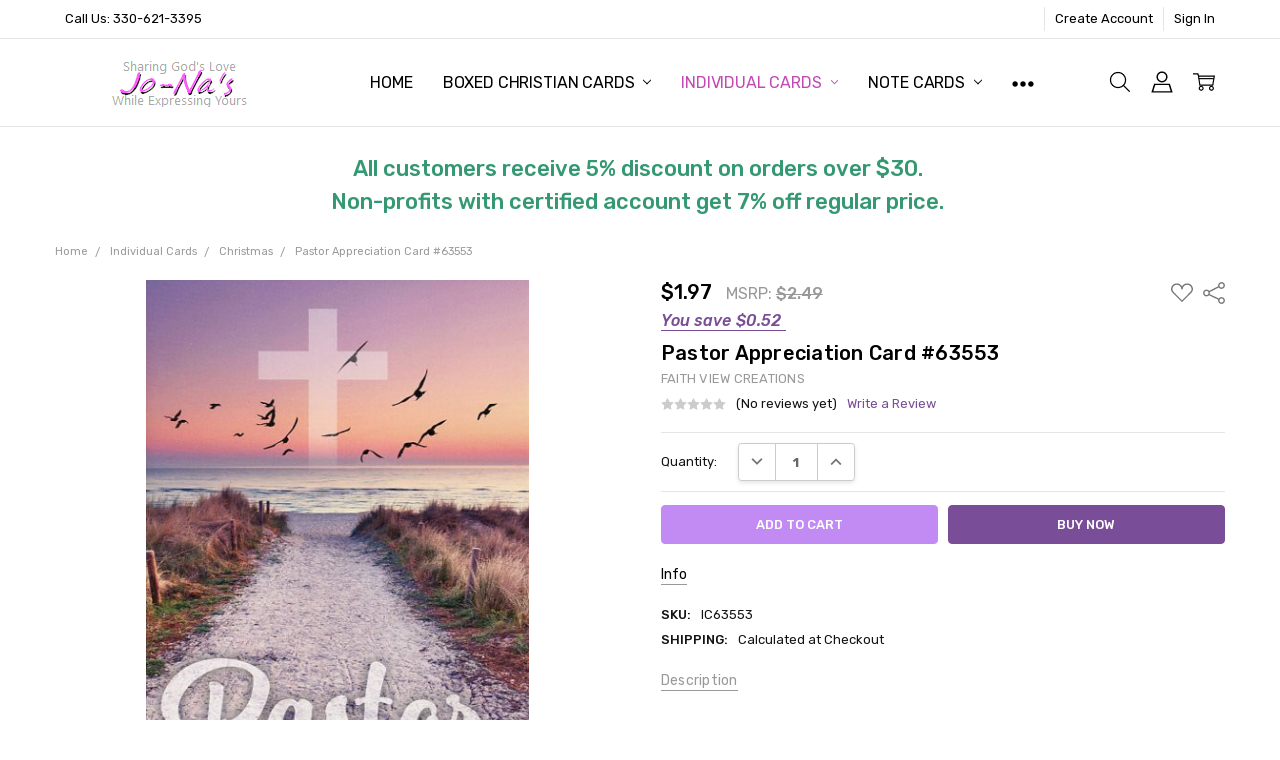

--- FILE ---
content_type: text/html; charset=UTF-8
request_url: https://boxedchristiancards.com/individual-cards/pastor-appreciation-card-63553/
body_size: 26580
content:
<!DOCTYPE html>
<html class="no-js" lang="en">
    <head>
        <title>Pastor Appreciation Card  #63553 - Jo-Na&#x27;s Gifts by Mail</title>
        <link rel="dns-prefetch preconnect" href="https://cdn11.bigcommerce.com/s-104b2" crossorigin><link rel="dns-prefetch preconnect" href="https://fonts.googleapis.com/" crossorigin><link rel="dns-prefetch preconnect" href="https://fonts.gstatic.com/" crossorigin>
        <meta property="product:price:amount" content="1.97" /><meta property="product:price:currency" content="USD" /><meta property="og:url" content="https://boxedchristiancards.com/individual-cards/pastor-appreciation-card-63553/" /><meta property="og:site_name" content="Jo-Na's Gifts by Mail" /><meta name="keywords" content="Christian cards, Christian greeting cards, boxed Christmas cards, religious cards, boxed Christian cards, Christian Christmas cards, child birthday cards, note cards, religious cards, KJV cards, religious greeting cards, children birthday cards, inspirational cards, boxed Christian cards, Christian birthday cards, Jo-Na&#039;s Gifts, Christian anniversary cards, Christian get well cards, encouragement cards, Christian sympathy cards, happy birthday cards, Christian cards, Christmas cards, boxed cards, Dayspring cards, Heartwarming Thoughts, religious boxed cards, Warner Press, blank cards, blank note cards, baby congratulation cards, newborn baby cards, newborn baby greeting card, note cards, boxed note cards, ministry appreciation cards, ministry appreciation, Christian wedding cards, religious wedding card, friendship card, friendship cards, praying for you cards, religious get well card, Scripture get well card, christian cards"><link rel='canonical' href='https://boxedchristiancards.com/individual-cards/pastor-appreciation-card-63553/' /><meta name='platform' content='bigcommerce.stencil' /><meta property="og:type" content="product" />
<meta property="og:title" content="Pastor Appreciation Card  #63553" />
<meta property="og:description" content="Christian cards and boxed religious greeting cards.  Christian birthday cards, Christmas cards, child birthday cards, encouragement, get well cards." />
<meta property="og:image" content="https://cdn11.bigcommerce.com/s-104b2/products/2381/images/16418/63553_Pastor_Appreciation_001__32551.1624394838.300.330.jpg?c=2" />
<meta property="pinterest:richpins" content="enabled" />
        
         

        <link href="https://cdn11.bigcommerce.com/s-104b2/product_images/fabricon.jpeg" rel="shortcut icon">
        <meta name="viewport" content="width=device-width, initial-scale=1, maximum-scale=1">
        <script nonce="">
            // Change document class from no-js to js so we can detect this in css
            document.documentElement.className = document.documentElement.className.replace('no-js', 'js');
        </script>

        <script nonce="">
    function browserSupportsAllFeatures() {
        return window.Promise
            && window.fetch
            && window.URL
            && window.URLSearchParams
            && window.WeakMap
            // object-fit support
            && ('objectFit' in document.documentElement.style);
    }

    function loadScript(src) {
        var js = document.createElement('script');
        js.src = src;
        js.nonce = '';
        js.onerror = function () {
            console.error('Failed to load polyfill script ' + src);
        };
        document.head.appendChild(js);
    }

    if (!browserSupportsAllFeatures()) {
        loadScript('https://cdn11.bigcommerce.com/s-104b2/stencil/17806a20-da20-013e-22ea-42e0e4b19471/dist/theme-bundle.polyfills.js');
    }
</script>        <script nonce="">window.consentManagerTranslations = `{"locale":"en","locales":{"consent_manager.data_collection_warning":"en","consent_manager.accept_all_cookies":"en","consent_manager.gdpr_settings":"en","consent_manager.data_collection_preferences":"en","consent_manager.manage_data_collection_preferences":"en","consent_manager.use_data_by_cookies":"en","consent_manager.data_categories_table":"en","consent_manager.allow":"en","consent_manager.accept":"en","consent_manager.deny":"en","consent_manager.dismiss":"en","consent_manager.reject_all":"en","consent_manager.category":"en","consent_manager.purpose":"en","consent_manager.functional_category":"en","consent_manager.functional_purpose":"en","consent_manager.analytics_category":"en","consent_manager.analytics_purpose":"en","consent_manager.targeting_category":"en","consent_manager.advertising_category":"en","consent_manager.advertising_purpose":"en","consent_manager.essential_category":"en","consent_manager.esential_purpose":"en","consent_manager.yes":"en","consent_manager.no":"en","consent_manager.not_available":"en","consent_manager.cancel":"en","consent_manager.save":"en","consent_manager.back_to_preferences":"en","consent_manager.close_without_changes":"en","consent_manager.unsaved_changes":"en","consent_manager.by_using":"en","consent_manager.agree_on_data_collection":"en","consent_manager.change_preferences":"en","consent_manager.cancel_dialog_title":"en","consent_manager.privacy_policy":"en","consent_manager.allow_category_tracking":"en","consent_manager.disallow_category_tracking":"en"},"translations":{"consent_manager.data_collection_warning":"We use cookies (and other similar technologies) to collect data to improve your shopping experience.","consent_manager.accept_all_cookies":"Accept All Cookies","consent_manager.gdpr_settings":"Settings","consent_manager.data_collection_preferences":"Website Data Collection Preferences","consent_manager.manage_data_collection_preferences":"Manage Website Data Collection Preferences","consent_manager.use_data_by_cookies":" uses data collected by cookies and JavaScript libraries to improve your shopping experience.","consent_manager.data_categories_table":"The table below outlines how we use this data by category. To opt out of a category of data collection, select 'No' and save your preferences.","consent_manager.allow":"Allow","consent_manager.accept":"Accept","consent_manager.deny":"Deny","consent_manager.dismiss":"Dismiss","consent_manager.reject_all":"Reject all","consent_manager.category":"Category","consent_manager.purpose":"Purpose","consent_manager.functional_category":"Functional","consent_manager.functional_purpose":"Enables enhanced functionality, such as videos and live chat. If you do not allow these, then some or all of these functions may not work properly.","consent_manager.analytics_category":"Analytics","consent_manager.analytics_purpose":"Provide statistical information on site usage, e.g., web analytics so we can improve this website over time.","consent_manager.targeting_category":"Targeting","consent_manager.advertising_category":"Advertising","consent_manager.advertising_purpose":"Used to create profiles or personalize content to enhance your shopping experience.","consent_manager.essential_category":"Essential","consent_manager.esential_purpose":"Essential for the site and any requested services to work, but do not perform any additional or secondary function.","consent_manager.yes":"Yes","consent_manager.no":"No","consent_manager.not_available":"N/A","consent_manager.cancel":"Cancel","consent_manager.save":"Save","consent_manager.back_to_preferences":"Back to Preferences","consent_manager.close_without_changes":"You have unsaved changes to your data collection preferences. Are you sure you want to close without saving?","consent_manager.unsaved_changes":"You have unsaved changes","consent_manager.by_using":"By using our website, you're agreeing to our","consent_manager.agree_on_data_collection":"By using our website, you're agreeing to the collection of data as described in our ","consent_manager.change_preferences":"You can change your preferences at any time","consent_manager.cancel_dialog_title":"Are you sure you want to cancel?","consent_manager.privacy_policy":"Privacy Policy","consent_manager.allow_category_tracking":"Allow [CATEGORY_NAME] tracking","consent_manager.disallow_category_tracking":"Disallow [CATEGORY_NAME] tracking"}}`;</script>

        <script nonce="">
            window.lazySizesConfig = window.lazySizesConfig || {};
            window.lazySizesConfig.loadMode = 1;
        </script>
        <script async src="https://cdn11.bigcommerce.com/s-104b2/stencil/17806a20-da20-013e-22ea-42e0e4b19471/dist/theme-bundle.head_async.js" nonce=""></script>

        <link href="https://fonts.googleapis.com/css?family=Rubik:500,400,400i,500i,700,700i%7COpen+Sans:700&display=block" rel="stylesheet">
        <script async src="https://cdn11.bigcommerce.com/s-104b2/stencil/17806a20-da20-013e-22ea-42e0e4b19471/dist/theme-bundle.font.js" nonce=""></script>

            <link data-stencil-stylesheet href="https://cdn11.bigcommerce.com/s-104b2/stencil/17806a20-da20-013e-22ea-42e0e4b19471/css/theme-2e18cc90-da8d-013e-c6f7-424a51a17753.css" rel="stylesheet">


         

        
<script type="text/javascript" src="https://checkout-sdk.bigcommerce.com/v1/loader.js" defer ></script>
<script src="https://www.google.com/recaptcha/api.js" async defer></script>
<script type="text/javascript">
var BCData = {"product_attributes":{"sku":"IC63553","upc":null,"mpn":null,"gtin":null,"weight":null,"base":true,"image":null,"price":{"without_tax":{"formatted":"$1.97","value":1.97,"currency":"USD"},"tax_label":"Sales Tax","rrp_without_tax":{"formatted":"$2.49","value":2.49,"currency":"USD"},"saved":{"formatted":"$0.52","value":0.52,"currency":"USD"}},"out_of_stock_behavior":"label_option","out_of_stock_message":"Out of stock","available_modifier_values":[],"in_stock_attributes":[],"stock":null,"instock":true,"stock_message":null,"purchasable":true,"purchasing_message":null,"call_for_price_message":null}};
</script>

<script nonce="">
(function () {
    var xmlHttp = new XMLHttpRequest();

    xmlHttp.open('POST', 'https://bes.gcp.data.bigcommerce.com/nobot');
    xmlHttp.setRequestHeader('Content-Type', 'application/json');
    xmlHttp.send('{"store_id":"55993","timezone_offset":"-4.0","timestamp":"2026-01-27T06:29:49.72442300Z","visit_id":"ce7beb34-cc0f-403c-8bbf-38843300b984","channel_id":1}');
})();
</script>

        


        <!-- snippet location htmlhead -->
    </head>
    <body class=" page-type-product
        
        theme-header-sticky
        navigation-widgets
        ">

        <!-- snippet location header -->
        <svg data-src="https://cdn11.bigcommerce.com/s-104b2/stencil/17806a20-da20-013e-22ea-42e0e4b19471/img/icon-sprite.svg" class="icons-svg-sprite"></svg>
        <!--  -->


        
<header class="header" role="banner" data-stickymenu>
    <!--
    <a class="mobileMenu-toggle" data-mobile-menu-toggle="menu">
        <span class="mobileMenu-toggleIcon">Toggle menu</span>
    </a>
    -->

    <div class="header-top">
        <div class="header-top-container">
            <ul class="header-top-list">
                            <li class="header-top-item header-top-item--phone"><a class="header-top-action" href="tel:330-621-3395">Call Us: 330-621-3395</a></li>
                


                    <li class="header-top-item header-top-item--createAccount">
                        <a class="header-top-action" href="/login.php?action=create_account">Create Account</a>
                    </li>
                    <li class="header-top-item header-top-item--login">
                            <a class="header-top-action" data-collapsible="navUser-more-panel" data-group-collapsible="main">Sign In</a>
                    </li>
            </ul>
        </div>
    </div>

    <div class="header-main">
        <div class="header-main-container header-main-container--left">
                <div class="header-logo header-logo--left">
                    <a href="https://boxedchristiancards.com/">
            <div class="header-logo-image-container">
                <img class="header-logo-image" src="https://cdn11.bigcommerce.com/s-104b2/images/stencil/250x50/logo2019_1546720470__04011.original.original.png" alt="Jo-Na&#x27;s Gifts by Mail" title="Jo-Na&#x27;s Gifts by Mail">
            </div>
</a>
                </div>

            <div class="navPages-container" id="menu" data-menu>
                <p class="navPages-container-heading"><span class="navPages-container-heading-ellipse">More</span></p>
                <a class="mobile-panel-close" data-mobile-menu-toggle="menu" href="#"><svg><use xlink:href="#icon-close" aria-hidden="true" /></svg></a>
                <nav class="navPages">
    <ul class="navPages-list navPages-list--main" id="navPages-main">
        <li class="navPages-item navPages-item--home">
            <a class="navPages-action" href="https://boxedchristiancards.com/">Home</a>
        </li>
            <li class="navPages-item navPages-item--category">
                <a class="navPages-action has-subMenu" href="https://boxedchristiancards.com/boxed-christian-cards/" data-collapsible="navPages-23"
>
    Boxed Christian Cards <i class="icon navPages-action-moreIcon" aria-hidden="true"><svg><use xlink:href="#icon-chevron-down" /></svg></i>
</a>
<div class="navPage-subMenu" id="navPages-23" aria-hidden="true" tabindex="-1">
    <div data-content-region="navPages_23_left--global"></div>
    <ul class="navPage-subMenu-list">
        <li class="navPage-subMenu-item">
            <a class="navPage-subMenu-action navPages-action" href="https://boxedchristiancards.com/boxed-christian-cards/"><span class='navPage--viewAll'>All </span>Boxed Christian Cards</a>
        </li>
            <li class="navPage-subMenu-item">
                <div data-content-region="navPages_11_top--global"></div>
                    <a
                        class="navPage-subMenu-action navPages-action has-subMenu"
                        href="https://boxedchristiancards.com/boxed-christian-cards/all-occasion-cards/"
                        data-collapsible="navPages-11"
                        data-collapsible-disabled-breakpoint="medium"
                        data-collapsible-disabled-state="open"
                        data-collapsible-enabled-state="closed">
                        All Occasion cards <i class="icon navPages-action-moreIcon" aria-hidden="true"><svg><use xlink:href="#icon-chevron-down" /></svg></i>
                    </a>
                    <ul class="navPage-childList" id="navPages-11">
                        <li class="navPage-childList-item">
                            <a class="navPage-childList-action navPages-action" href="https://boxedchristiancards.com/boxed-christian-cards/all-occasion-cards/kjv-all-occasion-cards/">KJV all occasion cards</a>
                        </li>
                    </ul>
                <div data-content-region="navPages_11_bottom--global"></div>
            </li>
            <li class="navPage-subMenu-item">
                <div data-content-region="navPages_13_top--global"></div>
                    <a
                        class="navPage-subMenu-action navPages-action has-subMenu"
                        href="https://boxedchristiancards.com/boxed-christian-cards/anniversary-cards/"
                        data-collapsible="navPages-13"
                        data-collapsible-disabled-breakpoint="medium"
                        data-collapsible-disabled-state="open"
                        data-collapsible-enabled-state="closed">
                        Anniversary cards <i class="icon navPages-action-moreIcon" aria-hidden="true"><svg><use xlink:href="#icon-chevron-down" /></svg></i>
                    </a>
                    <ul class="navPage-childList" id="navPages-13">
                        <li class="navPage-childList-item">
                            <a class="navPage-childList-action navPages-action" href="https://boxedchristiancards.com/boxed-christian-cards/anniversary-cards/kjv-anniversary-cards/">KJV anniversary cards</a>
                        </li>
                    </ul>
                <div data-content-region="navPages_13_bottom--global"></div>
            </li>
            <li class="navPage-subMenu-item">
                <div data-content-region="navPages_22_top--global"></div>
                    <a
                        class="navPage-subMenu-action navPages-action has-subMenu"
                        href="https://boxedchristiancards.com/boxed-christian-cards/baby-cards/"
                        data-collapsible="navPages-22"
                        data-collapsible-disabled-breakpoint="medium"
                        data-collapsible-disabled-state="open"
                        data-collapsible-enabled-state="closed">
                        Baby cards <i class="icon navPages-action-moreIcon" aria-hidden="true"><svg><use xlink:href="#icon-chevron-down" /></svg></i>
                    </a>
                    <ul class="navPage-childList" id="navPages-22">
                        <li class="navPage-childList-item">
                            <a class="navPage-childList-action navPages-action" href="https://boxedchristiancards.com/boxed-christian-cards/baby-cards/kjv-baby-cards/">KJV baby cards</a>
                        </li>
                    </ul>
                <div data-content-region="navPages_22_bottom--global"></div>
            </li>
            <li class="navPage-subMenu-item">
                <div data-content-region="navPages_93_top--global"></div>
                    <a
                        class="navPage-subMenu-action navPages-action has-subMenu"
                        href="https://boxedchristiancards.com/boxed-christian-cards/baptism-cards/"
                        data-collapsible="navPages-93"
                        data-collapsible-disabled-breakpoint="medium"
                        data-collapsible-disabled-state="open"
                        data-collapsible-enabled-state="closed">
                        Baptism cards <i class="icon navPages-action-moreIcon" aria-hidden="true"><svg><use xlink:href="#icon-chevron-down" /></svg></i>
                    </a>
                    <ul class="navPage-childList" id="navPages-93">
                        <li class="navPage-childList-item">
                            <a class="navPage-childList-action navPages-action" href="https://boxedchristiancards.com/boxed-christian-cards/baptism-cards/kjv-baptism-cards/">KJV baptism cards</a>
                        </li>
                    </ul>
                <div data-content-region="navPages_93_bottom--global"></div>
            </li>
            <li class="navPage-subMenu-item">
                <div data-content-region="navPages_10_top--global"></div>
                    <a
                        class="navPage-subMenu-action navPages-action has-subMenu"
                        href="https://boxedchristiancards.com/boxed-christian-cards/birthday-cards/"
                        data-collapsible="navPages-10"
                        data-collapsible-disabled-breakpoint="medium"
                        data-collapsible-disabled-state="open"
                        data-collapsible-enabled-state="closed">
                        Birthday cards <i class="icon navPages-action-moreIcon" aria-hidden="true"><svg><use xlink:href="#icon-chevron-down" /></svg></i>
                    </a>
                    <ul class="navPage-childList" id="navPages-10">
                        <li class="navPage-childList-item">
                            <a class="navPage-childList-action navPages-action" href="https://boxedchristiancards.com/boxed-christian-cards/birthday-cards/kjv-birthday-cards/">KJV birthday cards</a>
                        </li>
                        <li class="navPage-childList-item">
                            <a class="navPage-childList-action navPages-action" href="https://boxedchristiancards.com/boxed-christian-cards/birthday-cards/kids-birthday-cards/">Kids birthday cards</a>
                        </li>
                        <li class="navPage-childList-item">
                            <a class="navPage-childList-action navPages-action" href="https://boxedchristiancards.com/boxed-christian-cards/birthday-cards/feminine-birthday-cards/">Feminine birthday cards</a>
                        </li>
                        <li class="navPage-childList-item">
                            <a class="navPage-childList-action navPages-action" href="https://boxedchristiancards.com/boxed-christian-cards/birthday-cards/masculine-birthday-cards/">Masculine birthday cards</a>
                        </li>
                    </ul>
                <div data-content-region="navPages_10_bottom--global"></div>
            </li>
            <li class="navPage-subMenu-item">
                <div data-content-region="navPages_18_top--global"></div>
                    <a
                        class="navPage-subMenu-action navPages-action has-subMenu"
                        href="https://boxedchristiancards.com/boxed-christian-cards/blank-cards/"
                        data-collapsible="navPages-18"
                        data-collapsible-disabled-breakpoint="medium"
                        data-collapsible-disabled-state="open"
                        data-collapsible-enabled-state="closed">
                        Blank cards <i class="icon navPages-action-moreIcon" aria-hidden="true"><svg><use xlink:href="#icon-chevron-down" /></svg></i>
                    </a>
                    <ul class="navPage-childList" id="navPages-18">
                        <li class="navPage-childList-item">
                            <a class="navPage-childList-action navPages-action" href="https://boxedchristiancards.com/boxed-christian-cards/blank-cards/kjv-note-cards/">KJV note cards</a>
                        </li>
                        <li class="navPage-childList-item">
                            <a class="navPage-childList-action navPages-action" href="https://boxedchristiancards.com/boxed-christian-cards/blank-cards/non-scripture/">Non-Scripture</a>
                        </li>
                    </ul>
                <div data-content-region="navPages_18_bottom--global"></div>
            </li>
            <li class="navPage-subMenu-item">
                <div data-content-region="navPages_19_top--global"></div>
                    <a
                        class="navPage-subMenu-action navPages-action has-subMenu"
                        href="https://boxedchristiancards.com/boxed-christian-cards/christmas-cards/"
                        data-collapsible="navPages-19"
                        data-collapsible-disabled-breakpoint="medium"
                        data-collapsible-disabled-state="open"
                        data-collapsible-enabled-state="closed">
                        Christmas cards <i class="icon navPages-action-moreIcon" aria-hidden="true"><svg><use xlink:href="#icon-chevron-down" /></svg></i>
                    </a>
                    <ul class="navPage-childList" id="navPages-19">
                        <li class="navPage-childList-item">
                            <a class="navPage-childList-action navPages-action" href="https://boxedchristiancards.com/boxed-christian-cards/christmas-cards/kjv-christmas-cards/">KJV Christmas cards</a>
                        </li>
                    </ul>
                <div data-content-region="navPages_19_bottom--global"></div>
            </li>
            <li class="navPage-subMenu-item">
                <div data-content-region="navPages_119_top--global"></div>
                    <a class="navPage-subMenu-action navPages-action" href="https://boxedchristiancards.com/boxed-christian-cards/confirmation-cards/">Confirmation cards</a>
                <div data-content-region="navPages_119_bottom--global"></div>
            </li>
            <li class="navPage-subMenu-item">
                <div data-content-region="navPages_65_top--global"></div>
                    <a
                        class="navPage-subMenu-action navPages-action has-subMenu"
                        href="https://boxedchristiancards.com/boxed-christian-cards/congratulations-cards/"
                        data-collapsible="navPages-65"
                        data-collapsible-disabled-breakpoint="medium"
                        data-collapsible-disabled-state="open"
                        data-collapsible-enabled-state="closed">
                        Congratulations cards <i class="icon navPages-action-moreIcon" aria-hidden="true"><svg><use xlink:href="#icon-chevron-down" /></svg></i>
                    </a>
                    <ul class="navPage-childList" id="navPages-65">
                        <li class="navPage-childList-item">
                            <a class="navPage-childList-action navPages-action" href="https://boxedchristiancards.com/boxed-christian-cards/congratulations-cards/kjv-congratulations-cards/">KJV congratulations cards</a>
                        </li>
                    </ul>
                <div data-content-region="navPages_65_bottom--global"></div>
            </li>
            <li class="navPage-subMenu-item">
                <div data-content-region="navPages_37_top--global"></div>
                    <a
                        class="navPage-subMenu-action navPages-action has-subMenu"
                        href="https://boxedchristiancards.com/boxed-christian-cards/easter-cards/"
                        data-collapsible="navPages-37"
                        data-collapsible-disabled-breakpoint="medium"
                        data-collapsible-disabled-state="open"
                        data-collapsible-enabled-state="closed">
                        Easter cards <i class="icon navPages-action-moreIcon" aria-hidden="true"><svg><use xlink:href="#icon-chevron-down" /></svg></i>
                    </a>
                    <ul class="navPage-childList" id="navPages-37">
                        <li class="navPage-childList-item">
                            <a class="navPage-childList-action navPages-action" href="https://boxedchristiancards.com/boxed-christian-cards/easter-cards/kjv-easter-cards/">KJV Easter cards</a>
                        </li>
                    </ul>
                <div data-content-region="navPages_37_bottom--global"></div>
            </li>
            <li class="navPage-subMenu-item">
                <div data-content-region="navPages_16_top--global"></div>
                    <a
                        class="navPage-subMenu-action navPages-action has-subMenu"
                        href="https://boxedchristiancards.com/boxed-christian-cards/encouragement-cards/"
                        data-collapsible="navPages-16"
                        data-collapsible-disabled-breakpoint="medium"
                        data-collapsible-disabled-state="open"
                        data-collapsible-enabled-state="closed">
                        Encouragement cards <i class="icon navPages-action-moreIcon" aria-hidden="true"><svg><use xlink:href="#icon-chevron-down" /></svg></i>
                    </a>
                    <ul class="navPage-childList" id="navPages-16">
                        <li class="navPage-childList-item">
                            <a class="navPage-childList-action navPages-action" href="https://boxedchristiancards.com/boxed-christian-cards/encouragement-cards/kjv-encouragement-cards/">KJV encouragement cards</a>
                        </li>
                    </ul>
                <div data-content-region="navPages_16_bottom--global"></div>
            </li>
            <li class="navPage-subMenu-item">
                <div data-content-region="navPages_95_top--global"></div>
                    <a class="navPage-subMenu-action navPages-action" href="https://boxedchristiancards.com/boxed-christian-cards/fathers-day-cards/">Father&#x27;s Day Cards</a>
                <div data-content-region="navPages_95_bottom--global"></div>
            </li>
            <li class="navPage-subMenu-item">
                <div data-content-region="navPages_60_top--global"></div>
                    <a
                        class="navPage-subMenu-action navPages-action has-subMenu"
                        href="https://boxedchristiancards.com/boxed-christian-cards/friendship-cards/"
                        data-collapsible="navPages-60"
                        data-collapsible-disabled-breakpoint="medium"
                        data-collapsible-disabled-state="open"
                        data-collapsible-enabled-state="closed">
                        Friendship cards <i class="icon navPages-action-moreIcon" aria-hidden="true"><svg><use xlink:href="#icon-chevron-down" /></svg></i>
                    </a>
                    <ul class="navPage-childList" id="navPages-60">
                        <li class="navPage-childList-item">
                            <a class="navPage-childList-action navPages-action" href="https://boxedchristiancards.com/boxed-christian-cards/friendship-cards/kjv-friendship-cards/">KJV friendship cards</a>
                        </li>
                    </ul>
                <div data-content-region="navPages_60_bottom--global"></div>
            </li>
            <li class="navPage-subMenu-item">
                <div data-content-region="navPages_12_top--global"></div>
                    <a
                        class="navPage-subMenu-action navPages-action has-subMenu"
                        href="https://boxedchristiancards.com/boxed-christian-cards/get-well-cards/"
                        data-collapsible="navPages-12"
                        data-collapsible-disabled-breakpoint="medium"
                        data-collapsible-disabled-state="open"
                        data-collapsible-enabled-state="closed">
                        Get Well cards <i class="icon navPages-action-moreIcon" aria-hidden="true"><svg><use xlink:href="#icon-chevron-down" /></svg></i>
                    </a>
                    <ul class="navPage-childList" id="navPages-12">
                        <li class="navPage-childList-item">
                            <a class="navPage-childList-action navPages-action" href="https://boxedchristiancards.com/boxed-christian-cards/get-well-cards/kjv-get-well-cards/">KJV get well cards</a>
                        </li>
                    </ul>
                <div data-content-region="navPages_12_bottom--global"></div>
            </li>
            <li class="navPage-subMenu-item">
                <div data-content-region="navPages_34_top--global"></div>
                    <a
                        class="navPage-subMenu-action navPages-action has-subMenu"
                        href="https://boxedchristiancards.com/boxed-christian-cards/graduation-cards/"
                        data-collapsible="navPages-34"
                        data-collapsible-disabled-breakpoint="medium"
                        data-collapsible-disabled-state="open"
                        data-collapsible-enabled-state="closed">
                        Graduation cards <i class="icon navPages-action-moreIcon" aria-hidden="true"><svg><use xlink:href="#icon-chevron-down" /></svg></i>
                    </a>
                    <ul class="navPage-childList" id="navPages-34">
                        <li class="navPage-childList-item">
                            <a class="navPage-childList-action navPages-action" href="https://boxedchristiancards.com/boxed-christian-cards/graduation-cards/kjv-graduation-cards/">KJV graduation cards</a>
                        </li>
                    </ul>
                <div data-content-region="navPages_34_bottom--global"></div>
            </li>
            <li class="navPage-subMenu-item">
                <div data-content-region="navPages_38_top--global"></div>
                    <a
                        class="navPage-subMenu-action navPages-action has-subMenu"
                        href="https://boxedchristiancards.com/boxed-christian-cards/ministry-appreciation-cards/"
                        data-collapsible="navPages-38"
                        data-collapsible-disabled-breakpoint="medium"
                        data-collapsible-disabled-state="open"
                        data-collapsible-enabled-state="closed">
                        Ministry Appreciation cards <i class="icon navPages-action-moreIcon" aria-hidden="true"><svg><use xlink:href="#icon-chevron-down" /></svg></i>
                    </a>
                    <ul class="navPage-childList" id="navPages-38">
                        <li class="navPage-childList-item">
                            <a class="navPage-childList-action navPages-action" href="https://boxedchristiancards.com/boxed-christian-cards/ministry-appreciation-cards/kjv-ministry-church-life-cards/">KJV ministry / church life cards</a>
                        </li>
                    </ul>
                <div data-content-region="navPages_38_bottom--global"></div>
            </li>
            <li class="navPage-subMenu-item">
                <div data-content-region="navPages_86_top--global"></div>
                    <a
                        class="navPage-subMenu-action navPages-action has-subMenu"
                        href="https://boxedchristiancards.com/boxed-christian-cards/mothers-day-cards/"
                        data-collapsible="navPages-86"
                        data-collapsible-disabled-breakpoint="medium"
                        data-collapsible-disabled-state="open"
                        data-collapsible-enabled-state="closed">
                        Mother&#x27;s Day cards <i class="icon navPages-action-moreIcon" aria-hidden="true"><svg><use xlink:href="#icon-chevron-down" /></svg></i>
                    </a>
                    <ul class="navPage-childList" id="navPages-86">
                        <li class="navPage-childList-item">
                            <a class="navPage-childList-action navPages-action" href="https://boxedchristiancards.com/boxed-christian-cards/mothers-day-cards/kjv-mothers-day-cards/">KJV Mother&#x27;s Day cards</a>
                        </li>
                    </ul>
                <div data-content-region="navPages_86_bottom--global"></div>
            </li>
            <li class="navPage-subMenu-item">
                <div data-content-region="navPages_20_top--global"></div>
                    <a
                        class="navPage-subMenu-action navPages-action has-subMenu"
                        href="https://boxedchristiancards.com/boxed-christian-cards/praying-for-you-cards/"
                        data-collapsible="navPages-20"
                        data-collapsible-disabled-breakpoint="medium"
                        data-collapsible-disabled-state="open"
                        data-collapsible-enabled-state="closed">
                        Praying for You cards <i class="icon navPages-action-moreIcon" aria-hidden="true"><svg><use xlink:href="#icon-chevron-down" /></svg></i>
                    </a>
                    <ul class="navPage-childList" id="navPages-20">
                        <li class="navPage-childList-item">
                            <a class="navPage-childList-action navPages-action" href="https://boxedchristiancards.com/boxed-christian-cards/praying-for-you-cards/kjv-praying-for-you-cards/">KJV praying for you cards</a>
                        </li>
                    </ul>
                <div data-content-region="navPages_20_bottom--global"></div>
            </li>
            <li class="navPage-subMenu-item">
                <div data-content-region="navPages_14_top--global"></div>
                    <a
                        class="navPage-subMenu-action navPages-action has-subMenu"
                        href="https://boxedchristiancards.com/boxed-christian-cards/sympathy-cards/"
                        data-collapsible="navPages-14"
                        data-collapsible-disabled-breakpoint="medium"
                        data-collapsible-disabled-state="open"
                        data-collapsible-enabled-state="closed">
                        Sympathy cards <i class="icon navPages-action-moreIcon" aria-hidden="true"><svg><use xlink:href="#icon-chevron-down" /></svg></i>
                    </a>
                    <ul class="navPage-childList" id="navPages-14">
                        <li class="navPage-childList-item">
                            <a class="navPage-childList-action navPages-action" href="https://boxedchristiancards.com/boxed-christian-cards/sympathy-cards/kjv-sympathy-cards/">KJV sympathy cards</a>
                        </li>
                    </ul>
                <div data-content-region="navPages_14_bottom--global"></div>
            </li>
            <li class="navPage-subMenu-item">
                <div data-content-region="navPages_100_top--global"></div>
                    <a
                        class="navPage-subMenu-action navPages-action has-subMenu"
                        href="https://boxedchristiancards.com/boxed-christian-cards/secret-pal-cards/"
                        data-collapsible="navPages-100"
                        data-collapsible-disabled-breakpoint="medium"
                        data-collapsible-disabled-state="open"
                        data-collapsible-enabled-state="closed">
                        Secret Pal cards <i class="icon navPages-action-moreIcon" aria-hidden="true"><svg><use xlink:href="#icon-chevron-down" /></svg></i>
                    </a>
                    <ul class="navPage-childList" id="navPages-100">
                        <li class="navPage-childList-item">
                            <a class="navPage-childList-action navPages-action" href="https://boxedchristiancards.com/boxed-christian-cards/secret-pal-cards/kjv-secret-sister-cards/">KJV secret sister cards</a>
                        </li>
                    </ul>
                <div data-content-region="navPages_100_bottom--global"></div>
            </li>
            <li class="navPage-subMenu-item">
                <div data-content-region="navPages_17_top--global"></div>
                    <a
                        class="navPage-subMenu-action navPages-action has-subMenu"
                        href="https://boxedchristiancards.com/boxed-christian-cards/thank-you-cards/"
                        data-collapsible="navPages-17"
                        data-collapsible-disabled-breakpoint="medium"
                        data-collapsible-disabled-state="open"
                        data-collapsible-enabled-state="closed">
                        Thank You cards <i class="icon navPages-action-moreIcon" aria-hidden="true"><svg><use xlink:href="#icon-chevron-down" /></svg></i>
                    </a>
                    <ul class="navPage-childList" id="navPages-17">
                        <li class="navPage-childList-item">
                            <a class="navPage-childList-action navPages-action" href="https://boxedchristiancards.com/boxed-christian-cards/thank-you-cards/kjv-thank-you-cards/">KJV thank you cards</a>
                        </li>
                    </ul>
                <div data-content-region="navPages_17_bottom--global"></div>
            </li>
            <li class="navPage-subMenu-item">
                <div data-content-region="navPages_35_top--global"></div>
                    <a
                        class="navPage-subMenu-action navPages-action has-subMenu"
                        href="https://boxedchristiancards.com/boxed-christian-cards/thanksgiving-cards/"
                        data-collapsible="navPages-35"
                        data-collapsible-disabled-breakpoint="medium"
                        data-collapsible-disabled-state="open"
                        data-collapsible-enabled-state="closed">
                        Thanksgiving cards <i class="icon navPages-action-moreIcon" aria-hidden="true"><svg><use xlink:href="#icon-chevron-down" /></svg></i>
                    </a>
                    <ul class="navPage-childList" id="navPages-35">
                        <li class="navPage-childList-item">
                            <a class="navPage-childList-action navPages-action" href="https://boxedchristiancards.com/boxed-christian-cards/thanksgiving-cards/kjv-thanksgiving-cards/">KJV thanksgiving cards</a>
                        </li>
                    </ul>
                <div data-content-region="navPages_35_bottom--global"></div>
            </li>
            <li class="navPage-subMenu-item">
                <div data-content-region="navPages_15_top--global"></div>
                    <a
                        class="navPage-subMenu-action navPages-action has-subMenu"
                        href="https://boxedchristiancards.com/boxed-christian-cards/thinking-of-you-cards/"
                        data-collapsible="navPages-15"
                        data-collapsible-disabled-breakpoint="medium"
                        data-collapsible-disabled-state="open"
                        data-collapsible-enabled-state="closed">
                        Thinking of You cards <i class="icon navPages-action-moreIcon" aria-hidden="true"><svg><use xlink:href="#icon-chevron-down" /></svg></i>
                    </a>
                    <ul class="navPage-childList" id="navPages-15">
                        <li class="navPage-childList-item">
                            <a class="navPage-childList-action navPages-action" href="https://boxedchristiancards.com/boxed-christian-cards/thinking-of-you-cards/kjv-thinking-of-you-cards/">KJV thinking of you cards</a>
                        </li>
                    </ul>
                <div data-content-region="navPages_15_bottom--global"></div>
            </li>
            <li class="navPage-subMenu-item">
                <div data-content-region="navPages_105_top--global"></div>
                    <a
                        class="navPage-subMenu-action navPages-action has-subMenu"
                        href="https://boxedchristiancards.com/boxed-christian-cards/valentines-day/"
                        data-collapsible="navPages-105"
                        data-collapsible-disabled-breakpoint="medium"
                        data-collapsible-disabled-state="open"
                        data-collapsible-enabled-state="closed">
                        Valentine&#x27;s Day <i class="icon navPages-action-moreIcon" aria-hidden="true"><svg><use xlink:href="#icon-chevron-down" /></svg></i>
                    </a>
                    <ul class="navPage-childList" id="navPages-105">
                        <li class="navPage-childList-item">
                            <a class="navPage-childList-action navPages-action" href="https://boxedchristiancards.com/boxed-christian-cards/valentines-day/kjv-valetines-day-cards/">KJV valetine&#x27;s day cards</a>
                        </li>
                    </ul>
                <div data-content-region="navPages_105_bottom--global"></div>
            </li>
            <li class="navPage-subMenu-item">
                <div data-content-region="navPages_21_top--global"></div>
                    <a
                        class="navPage-subMenu-action navPages-action has-subMenu"
                        href="https://boxedchristiancards.com/boxed-christian-cards/wedding-cards/"
                        data-collapsible="navPages-21"
                        data-collapsible-disabled-breakpoint="medium"
                        data-collapsible-disabled-state="open"
                        data-collapsible-enabled-state="closed">
                        Wedding cards <i class="icon navPages-action-moreIcon" aria-hidden="true"><svg><use xlink:href="#icon-chevron-down" /></svg></i>
                    </a>
                    <ul class="navPage-childList" id="navPages-21">
                        <li class="navPage-childList-item">
                            <a class="navPage-childList-action navPages-action" href="https://boxedchristiancards.com/boxed-christian-cards/wedding-cards/kjv-wedding-cards/">KJV wedding cards</a>
                        </li>
                    </ul>
                <div data-content-region="navPages_21_bottom--global"></div>
            </li>
    </ul>
    <div data-content-region="navPages_23_right--global"></div>
</div>
            </li>
            <li class="navPages-item navPages-item--category">
                <a class="navPages-action has-subMenu activePage" href="https://boxedchristiancards.com/individual-cards/" data-collapsible="navPages-98"
>
    Individual Cards <i class="icon navPages-action-moreIcon" aria-hidden="true"><svg><use xlink:href="#icon-chevron-down" /></svg></i>
</a>
<div class="navPage-subMenu" id="navPages-98" aria-hidden="true" tabindex="-1">
    <div data-content-region="navPages_98_left--global"></div>
    <ul class="navPage-subMenu-list">
        <li class="navPage-subMenu-item">
            <a class="navPage-subMenu-action navPages-action" href="https://boxedchristiancards.com/individual-cards/"><span class='navPage--viewAll'>All </span>Individual Cards</a>
        </li>
            <li class="navPage-subMenu-item">
                <div data-content-region="navPages_110_top--global"></div>
                    <a class="navPage-subMenu-action navPages-action" href="https://boxedchristiancards.com/individual-cards/anniversary/">Anniversary / Wedding</a>
                <div data-content-region="navPages_110_bottom--global"></div>
            </li>
            <li class="navPage-subMenu-item">
                <div data-content-region="navPages_112_top--global"></div>
                    <a class="navPage-subMenu-action navPages-action" href="https://boxedchristiancards.com/individual-cards/birthday-family/">Birthday - Family</a>
                <div data-content-region="navPages_112_bottom--global"></div>
            </li>
            <li class="navPage-subMenu-item">
                <div data-content-region="navPages_113_top--global"></div>
                    <a class="navPage-subMenu-action navPages-action" href="https://boxedchristiancards.com/individual-cards/birthday-general/">Birthday - General</a>
                <div data-content-region="navPages_113_bottom--global"></div>
            </li>
            <li class="navPage-subMenu-item">
                <div data-content-region="navPages_114_top--global"></div>
                    <a class="navPage-subMenu-action navPages-action" href="https://boxedchristiancards.com/individual-cards/christmas/">Christmas</a>
                <div data-content-region="navPages_114_bottom--global"></div>
            </li>
            <li class="navPage-subMenu-item">
                <div data-content-region="navPages_115_top--global"></div>
                    <a class="navPage-subMenu-action navPages-action" href="https://boxedchristiancards.com/individual-cards/friendship/">Friendship</a>
                <div data-content-region="navPages_115_bottom--global"></div>
            </li>
            <li class="navPage-subMenu-item">
                <div data-content-region="navPages_116_top--global"></div>
                    <a class="navPage-subMenu-action navPages-action" href="https://boxedchristiancards.com/individual-cards/ministry-pastor/">Ministry / Pastor</a>
                <div data-content-region="navPages_116_bottom--global"></div>
            </li>
            <li class="navPage-subMenu-item">
                <div data-content-region="navPages_117_top--global"></div>
                    <a class="navPage-subMenu-action navPages-action" href="https://boxedchristiancards.com/individual-cards/other-occasions/">Other Occasions</a>
                <div data-content-region="navPages_117_bottom--global"></div>
            </li>
    </ul>
    <div data-content-region="navPages_98_right--global"></div>
</div>
            </li>
            <li class="navPages-item navPages-item--category">
                <a class="navPages-action has-subMenu" href="https://boxedchristiancards.com/note-cards/" data-collapsible="navPages-96"
>
    Note Cards <i class="icon navPages-action-moreIcon" aria-hidden="true"><svg><use xlink:href="#icon-chevron-down" /></svg></i>
</a>
<div class="navPage-subMenu" id="navPages-96" aria-hidden="true" tabindex="-1">
    <div data-content-region="navPages_96_left--global"></div>
    <ul class="navPage-subMenu-list">
        <li class="navPage-subMenu-item">
            <a class="navPage-subMenu-action navPages-action" href="https://boxedchristiancards.com/note-cards/"><span class='navPage--viewAll'>All </span>Note Cards</a>
        </li>
            <li class="navPage-subMenu-item">
                <div data-content-region="navPages_103_top--global"></div>
                    <a class="navPage-subMenu-action navPages-action" href="https://boxedchristiancards.com/note-cards/non-scripture/">non Scripture</a>
                <div data-content-region="navPages_103_bottom--global"></div>
            </li>
            <li class="navPage-subMenu-item">
                <div data-content-region="navPages_102_top--global"></div>
                    <a class="navPage-subMenu-action navPages-action" href="https://boxedchristiancards.com/note-cards/with-scripture/">with Scripture</a>
                <div data-content-region="navPages_102_bottom--global"></div>
            </li>
            <li class="navPage-subMenu-item">
                <div data-content-region="navPages_104_top--global"></div>
                    <a class="navPage-subMenu-action navPages-action" href="https://boxedchristiancards.com/note-cards/thank-you-notes/">thank you notes</a>
                <div data-content-region="navPages_104_bottom--global"></div>
            </li>
    </ul>
    <div data-content-region="navPages_96_right--global"></div>
</div>
            </li>
            <li class="navPages-item navPages-item--category">
                <a class="navPages-action" href="https://boxedchristiancards.com/postcards/">Postcards</a>
            </li>
            <li class="navPages-item navPages-item--category">
                <a class="navPages-action" href="https://boxedchristiancards.com/seasonal-cards/">Seasonal Cards</a>
            </li>
            <li class="navPages-item navPages-item--category">
                <a class="navPages-action" href="https://boxedchristiancards.com/on-sale/">On Sale</a>
            </li>
            <li class="navPages-item navPages-item-page u-hiddenVisually-desktop">
                    <a class="navPages-action is-root" href="https://boxedchristiancards.com/about-us/">Our Story</a>
            </li>
            <li class="navPages-item navPages-item-page u-hiddenVisually-desktop">
                    <a class="navPages-action is-root" href="https://boxedchristiancards.com/helpful-information/">Helpful Information</a>
            </li>
            <li class="navPages-item navPages-item-page u-hiddenVisually-desktop">
                    <a class="navPages-action is-root" href="https://boxedchristiancards.com/blog/">Blog</a>
            </li>
            <li class="navPages-item navPages-item-page u-hiddenVisually-desktop">
                    <a class="navPages-action is-root" href="https://boxedchristiancards.com/testimonies/">Testimonies</a>
            </li>
            <li class="navPages-item navPages-item-page u-hiddenVisually-desktop">
                    <a class="navPages-action is-root" href="https://boxedchristiancards.com/the-gospel/">The Gospel</a>
            </li>
        <li class="navPages-item navPages-item--dropdown-toggle u-hiddenVisually">
            <a class="navPages-action" data-dropdown="navPages-dropdown" href="#" title="Show All"><i class="icon" aria-hidden="true"><svg><use xmlns:xlink="http://www.w3.org/1999/xlink" xlink:href="#icon-more"></use></svg></i></a>
        </li>
    </ul>
    <ul class="navPages-list navPages-list--user">
            <li class="navPages-item">
                <a class="navPages-action" href="/giftcertificates.php">Gift Certificates</a>
            </li>
            <li class="navPages-item">
                    <ul class="socialLinks socialLinks--alt socialLinks--colors">
        <li class="socialLinks-item">
            <a class="icon icon--facebook"
            href="https://www.facebook.com/jonasgiftsbymail"
            target="_blank"
            rel="noopener"
            title="Facebook"
            >
                <span class="aria-description--hidden">Facebook</span>
                <svg>
                    <use href="#icon-facebook"/>
                </svg>
            </a>
        </li>
    </ul>
            </li>
    </ul>

    <ul class="navPages-list navPages-list--dropdown" id="navPages-dropdown" data-dropdown-content></ul>
</nav>
            </div>

            <nav class="navUser navUser--alt">
</nav>

<nav class="navUser">
    <ul class="navUser-section">



        <li class="navUser-item navUser-item--search">
            <a class="navUser-action navUser-action--quickSearch" href="#" data-search="quickSearch" aria-controls="quickSearch" aria-expanded="false">
                <i class="navUser-item-icon"><svg><use xlink:href="#icon-search" /></svg></i>
                <span class="navUser-item-searchLabel">Search</span>
            </a>
        </li>

        <li class="navUser-item navUser-item--compare">
            <a class="navUser-action navUser-action--compare" href="/compare" data-compare-nav>
                <i class="navUser-item-icon"><svg><use xlink:href="#icon-compare" /></svg></i>
                <span class="navUser-item-compareLabel">Compare</span>
                <span class="countPill countPill--positive"></span></a>
        </li>

            <li class="navUser-item navUser-item--more">
                <a class="navUser-action navUser-action--more" href="#" id="navUser-more-toggle" data-collapsible="navUser-more-panel" data-group-collapsible="main">
                    <i class="navUser-item-icon"><svg><use xlink:href="#icon-account" /></svg></i>
                    <span class="navUser-item-moreLabel">More</span>
                </a>
            </li>

        <li class="navUser-item navUser-item--cart">
            <a
                class="navUser-action"
                data-cart-preview
                data-dropdown="cart-preview-dropdown"
                data-options="align:right"
                href="/cart.php">
                <i class="navUser-item-icon"><svg><use xlink:href="#icon-cart" /></svg></i>
                <span class="navUser-item-cartLabel">Cart</span>
                <span class="countPill cart-quantity"></span>
            </a>

            <div class="dropdown-menu" id="cart-preview-dropdown" data-dropdown-content aria-hidden="true"></div>
        </li>
    </ul>
</nav>
        </div>
    </div>
</header>

<div class="bottomBar">
    <ul class="bottomBar-list">
        <li class="bottomBar-item">
            <a class="bottomBar-action bottomBar-action--home" href="/">
                <i class="bottomBar-item-icon"><svg><use xlink:href="#icon-home" /></svg></i>
                <span class="bottomBar-item-label">Home</span>
            </a>
        </li>
        <li class="bottomBar-item">
            <a class="bottomBar-action bottomBar-action--store"
                data-collapsible="navCatalog-panel"
                data-collapsible-disabled-breakpoint="medium"
                data-collapsible-disabled-state="closed"
                data-group-collapsible="main">
                <i class="bottomBar-item-icon"><svg><use xlink:href="#icon-catalog" /></svg></i>
                <span class="bottomBar-item-label">Categories</span>
            </a>
        </li>
        <li class="bottomBar-item">
            <a class="bottomBar-action bottomBar-action--account" id="navUser-more-toggle2" data-collapsible="navUser-more-panel" data-group-collapsible="main">
                <i class="bottomBar-item-icon"><svg><use xlink:href="#icon-account" /></svg></i>
                <span class="bottomBar-item-label">Account</span>
            </a>
        </li>
        <li class="bottomBar-item">
            <a class="bottomBar-action bottomBar-action--contact"
                data-collapsible="bottomBar-contactPanel"
                data-collapsible-disabled-breakpoint="medium"
                data-collapsible-disabled-state="closed"
                data-group-collapsible="main">
                <i class="bottomBar-item-icon"><svg><use xlink:href="#icon-location" /></svg></i>
                <span class="bottomBar-item-label">Contact</span>
            </a>
            <div class="bottomBar-contactPanel" id="bottomBar-contactPanel">
                <ul>
                    <li><a class="button button--primary button--small" href="mailto:jonas@boxedchristiancards.com">jonas@boxedchristiancards.com</a></li>
                            <li><a class="button button--primary button--small" href="tel:330-621-3395">Call Us: 330-621-3395</a></li>
                        <li><a href="http://www.boxedchristiancards.com/contact-us/"></a></li>
                </ul>
            </div>
        </li>
        <li class="bottomBar-item">
            <a class="bottomBar-action bottomBar-action--menu" data-mobile-menu-toggle="menu">
                <i class="bottomBar-item-icon"><svg><use xlink:href="#icon-more" /></svg></i>
                <span class="bottomBar-item-label">More</span>
            </a>
        </li>
    </ul>
</div>

<div class="dropdown dropdown--quickSearch" id="quickSearch" aria-hidden="true" tabindex="-1" data-prevent-quick-search-close>
    <!-- snippet location forms_search -->
<a class="modal-close mobileOnly" aria-label="Close" data-drop-down-close role="button">
    <span aria-hidden="true">&#215;</span>
</a>
<form class="form" action="/search.php">
    <fieldset class="form-fieldset">
        <div class="form-field">
            <label class="is-srOnly" for="search_query">Search</label>
            <input class="form-input" data-search-quick name="search_query" id="search_query" data-error-message="Search field cannot be empty." placeholder="Search the store" autocomplete="off"
                >
        </div>
    </fieldset>
</form>
<div class="container">
    <section class="quickSearchResults " data-bind="html: results">
    </section>
</div>
</div>

<div data-content-region="header_bottom--global"><div data-layout-id="087ae63e-21db-4181-8eeb-237d2955f390">       <div data-sub-layout-container="ff48976d-3376-402c-a788-4d543e46f45d" data-layout-name="Layout">
    <style data-container-styling="ff48976d-3376-402c-a788-4d543e46f45d">
        [data-sub-layout-container="ff48976d-3376-402c-a788-4d543e46f45d"] {
            box-sizing: border-box;
            display: flex;
            flex-wrap: wrap;
            z-index: 0;
            position: relative;
            height: ;
            padding-top: 0px;
            padding-right: 0px;
            padding-bottom: 0px;
            padding-left: 0px;
            margin-top: 0px;
            margin-right: 0px;
            margin-bottom: 0px;
            margin-left: 0px;
            border-width: 0px;
            border-style: solid;
            border-color: #333333;
        }

        [data-sub-layout-container="ff48976d-3376-402c-a788-4d543e46f45d"]:after {
            display: block;
            position: absolute;
            top: 0;
            left: 0;
            bottom: 0;
            right: 0;
            background-size: cover;
            z-index: auto;
        }
    </style>

    <div data-sub-layout="451b6c5f-f70d-409b-a714-1a674389efe8">
        <style data-column-styling="451b6c5f-f70d-409b-a714-1a674389efe8">
            [data-sub-layout="451b6c5f-f70d-409b-a714-1a674389efe8"] {
                display: flex;
                flex-direction: column;
                box-sizing: border-box;
                flex-basis: 100%;
                max-width: 100%;
                z-index: 0;
                position: relative;
                height: ;
                background-color: rgba(255, 255, 255, 1);
                padding-top: 0px;
                padding-right: 0px;
                padding-bottom: 0px;
                padding-left: 0px;
                margin-top: 0px;
                margin-right: 0px;
                margin-bottom: 0px;
                margin-left: 0px;
                border-width: 0px;
                border-style: solid;
                border-color: #333333;
                justify-content: center;
            }
            [data-sub-layout="451b6c5f-f70d-409b-a714-1a674389efe8"]:after {
                display: block;
                position: absolute;
                top: 0;
                left: 0;
                bottom: 0;
                right: 0;
                background-size: cover;
                z-index: -1;
                content: '';
            }
            @media only screen and (max-width: 700px) {
                [data-sub-layout="451b6c5f-f70d-409b-a714-1a674389efe8"] {
                    flex-basis: 100%;
                    max-width: 100%;
                }
            }
        </style>
        <div data-widget-id="ad13cdb8-20f5-43b4-926d-b2464590b586" data-placement-id="d9463946-1a95-47cd-815e-4399f37800f3" data-placement-status="ACTIVE"><style>
    .sd-simple-text-ad13cdb8-20f5-43b4-926d-b2464590b586 {
      padding-top: 25px;
      padding-right: 0px;
      padding-bottom: 15px;
      padding-left: 0px;

      margin-top: 0px;
      margin-right: 0px;
      margin-bottom: 0px;
      margin-left: 0px;

    }

    .sd-simple-text-ad13cdb8-20f5-43b4-926d-b2464590b586 * {
      margin: 0;
      padding: 0;

        color: rgba(52,153,115,1);
        font-family: inherit;
        font-weight: 500;
        font-size: 22px;
        min-height: 22px;

    }

    .sd-simple-text-ad13cdb8-20f5-43b4-926d-b2464590b586 {
        text-align: center;
    }

    #sd-simple-text-editable-ad13cdb8-20f5-43b4-926d-b2464590b586 {
      min-width: 14px;
      line-height: 1.5;
      display: inline-block;
    }

    #sd-simple-text-editable-ad13cdb8-20f5-43b4-926d-b2464590b586[data-edit-mode="true"]:hover,
    #sd-simple-text-editable-ad13cdb8-20f5-43b4-926d-b2464590b586[data-edit-mode="true"]:active,
    #sd-simple-text-editable-ad13cdb8-20f5-43b4-926d-b2464590b586[data-edit-mode="true"]:focus {
      outline: 1px dashed #3C64F4;
    }

    #sd-simple-text-editable-ad13cdb8-20f5-43b4-926d-b2464590b586 strong,
    #sd-simple-text-editable-ad13cdb8-20f5-43b4-926d-b2464590b586 strong * {
      font-weight: bold;
    }

    #sd-simple-text-editable-ad13cdb8-20f5-43b4-926d-b2464590b586 a {
      color: inherit;
    }

    @supports (color: color-mix(in srgb, #000 50%, #fff 50%)) {
      #sd-simple-text-editable-ad13cdb8-20f5-43b4-926d-b2464590b586 a:hover,
      #sd-simple-text-editable-ad13cdb8-20f5-43b4-926d-b2464590b586 a:active,
      #sd-simple-text-editable-ad13cdb8-20f5-43b4-926d-b2464590b586 a:focus {
        color: color-mix(in srgb, currentColor 68%, white 32%);
      }
    }

    @supports not (color: color-mix(in srgb, #000 50%, #fff 50%)) {
      #sd-simple-text-editable-ad13cdb8-20f5-43b4-926d-b2464590b586 a:hover,
      #sd-simple-text-editable-ad13cdb8-20f5-43b4-926d-b2464590b586 a:active,
      #sd-simple-text-editable-ad13cdb8-20f5-43b4-926d-b2464590b586 a:focus {
        filter: brightness(2);
      }
    }
</style>

<div class="sd-simple-text-ad13cdb8-20f5-43b4-926d-b2464590b586 ">
  <div id="sd-simple-text-editable-ad13cdb8-20f5-43b4-926d-b2464590b586" data-edit-mode="">
    <p>All customers receive 5% discount on orders over $30.&nbsp;</p>
<p>Non-profits with certified account get 7% off regular price.&nbsp;</p>
  </div>
</div>

</div>
    </div>
</div>

       <div data-sub-layout-container="c4dc0f85-aabb-4635-828f-05f3f79f0dc0" data-layout-name="Layout">
    <style data-container-styling="c4dc0f85-aabb-4635-828f-05f3f79f0dc0">
        [data-sub-layout-container="c4dc0f85-aabb-4635-828f-05f3f79f0dc0"] {
            box-sizing: border-box;
            display: flex;
            flex-wrap: wrap;
            z-index: 0;
            position: relative;
            height: ;
            padding-top: 0px;
            padding-right: 0px;
            padding-bottom: 0px;
            padding-left: 0px;
            margin-top: 0px;
            margin-right: 0px;
            margin-bottom: 0px;
            margin-left: 0px;
            border-width: 0px;
            border-style: solid;
            border-color: #333333;
        }

        [data-sub-layout-container="c4dc0f85-aabb-4635-828f-05f3f79f0dc0"]:after {
            display: block;
            position: absolute;
            top: 0;
            left: 0;
            bottom: 0;
            right: 0;
            background-size: cover;
            z-index: auto;
        }
    </style>

    <div data-sub-layout="476d38a0-d0b7-42c9-93aa-4d732d149d34">
        <style data-column-styling="476d38a0-d0b7-42c9-93aa-4d732d149d34">
            [data-sub-layout="476d38a0-d0b7-42c9-93aa-4d732d149d34"] {
                display: flex;
                flex-direction: column;
                box-sizing: border-box;
                flex-basis: 100%;
                max-width: 100%;
                z-index: 0;
                position: relative;
                height: ;
                padding-top: 0px;
                padding-right: 10.5px;
                padding-bottom: 0px;
                padding-left: 10.5px;
                margin-top: 0px;
                margin-right: 0px;
                margin-bottom: 0px;
                margin-left: 0px;
                border-width: 0px;
                border-style: solid;
                border-color: #333333;
                justify-content: center;
            }
            [data-sub-layout="476d38a0-d0b7-42c9-93aa-4d732d149d34"]:after {
                display: block;
                position: absolute;
                top: 0;
                left: 0;
                bottom: 0;
                right: 0;
                background-size: cover;
                z-index: auto;
            }
            @media only screen and (max-width: 700px) {
                [data-sub-layout="476d38a0-d0b7-42c9-93aa-4d732d149d34"] {
                    flex-basis: 100%;
                    max-width: 100%;
                }
            }
        </style>
    </div>
</div>

</div></div>
<div data-content-region="header_bottom"></div>
        <div class="body" data-currency-code="USD">
     
        <div id="productpage-banner-top">
    </div>

    <div class="container">
        
    <ul class="breadcrumbs" itemscope itemtype="https://schema.org/BreadcrumbList">
            <li class="breadcrumb " itemprop="itemListElement" itemscope itemtype="https://schema.org/ListItem">
                <a data-instantload href="https://boxedchristiancards.com/" class="breadcrumb-label" itemprop="item">
                    <span itemprop="name">Home</span>
                    <meta itemprop="position" content="0" />
                </a>
            </li>
            <li class="breadcrumb " itemprop="itemListElement" itemscope itemtype="https://schema.org/ListItem">
                <a data-instantload href="https://boxedchristiancards.com/individual-cards/" class="breadcrumb-label" itemprop="item">
                    <span itemprop="name">Individual Cards</span>
                    <meta itemprop="position" content="1" />
                </a>
            </li>
            <li class="breadcrumb " itemprop="itemListElement" itemscope itemtype="https://schema.org/ListItem">
                <a data-instantload href="https://boxedchristiancards.com/individual-cards/christmas/" class="breadcrumb-label" itemprop="item">
                    <span itemprop="name">Christmas</span>
                    <meta itemprop="position" content="2" />
                </a>
            </li>
            <li class="breadcrumb is-active" itemprop="itemListElement" itemscope itemtype="https://schema.org/ListItem">
                <a data-instantload href="https://boxedchristiancards.com/individual-cards/pastor-appreciation-card-63553/" class="breadcrumb-label" itemprop="item">
                    <span itemprop="name">Pastor Appreciation Card  #63553</span>
                    <meta itemprop="position" content="3" />
                </a>
            </li>
</ul>


    <div class="productView-container">
        <div itemscope itemtype="https://schema.org/Product">
                

<div class="productView" >
<div data-also-bought-parent-scope data-product class="productView-outerAlsoBought">

    <section class="productView-details">

        
        <div class="productView-priceShareWrapper">
            <div class="productView-price">
                            
        <div class="price-section-group price-section-group--withoutTax">
            <!-- Sale price without Tax -->
            <div class="price-section price-section--withoutTax price-section--main" itemprop="offers" itemscope itemtype="https://schema.org/Offer">
                <span class="price-label" >
                    
                </span>
                <span class="price-now-label" style="display: none;">
                    
                </span>
                <span data-product-price-without-tax class="price price--withoutTax price--main">$1.97</span>
                    <meta itemprop="url" content="https://boxedchristiancards.com/individual-cards/pastor-appreciation-card-63553/">
                    <meta itemprop="availability" itemtype="https://schema.org/ItemAvailability"
                        content="https://schema.org/InStock">
                    <meta itemprop="itemCondition" itemtype="https://schema.org/OfferItemCondition" content="https://schema.org/NewCondition">
                    <meta itemprop="price" content="1.97">
                    <meta itemprop="priceCurrency" content="USD">
                    <meta itemprop="priceValidUntil" content='2027-01-27'>
                    <div itemprop="priceSpecification" itemscope itemtype="https://schema.org/PriceSpecification">
                        <meta itemprop="price" content="1.97">
                        <meta itemprop="priceCurrency" content="USD">
                        <meta itemprop="valueAddedTaxIncluded" content="false">
                    </div>
            </div>
            <!-- Non-sale price without Tax -->
            <div class="price-section non-sale-price--withoutTax price-section--withoutTax" style="display: none;">
                <span class="price-was-label"></span>
                <span data-product-non-sale-price-without-tax class="price price--non-sale">
                    
                </span>
            </div>
            <!-- Retail price without Tax -->
            <div class="price-section rrp-price--withoutTax price-section--withoutTax" >
                MSRP:
                <span data-product-rrp-price-without-tax class="price price--rrp"> 
                    $2.49
                </span>
            </div>
        </div>
             <div class="price-section price-section--saving price" >
                    <span class="price">You save</span>
                    <span data-product-price-saved class="price price--saving">
                        $0.52
                    </span>
                    <span class="price"> </span>
             </div>
                </div>

            <div class="productView-otherButtons">
                <div class="productView-wishlist">
                    <form action="/wishlist.php?action=add&amp;product_id=2381" class="form form-wishlist form-action" data-wishlist-add method="post">
    <a aria-controls="wishlist-dropdown-2381" aria-expanded="false" class="button dropdown-menu-button" data-dropdown="wishlist-dropdown-2381">
        <span class="is-srOnly">Add to Wish List</span>
        <i class="icon" aria-hidden="true"><svg><use xlink:href="#icon-heart" /></svg></i>
    </a>
    <ul aria-hidden="true" class="dropdown-menu wishlist-dropdown" data-dropdown-content id="wishlist-dropdown-2381" tabindex="-1">
        
        <li>
            <input class="button" type="submit" value="Add to My Wish List">
        </li>
        <li>
            <a data-wishlist class="button" href="/wishlist.php?action=addwishlist&product_id=2381">Create New Wish List</a>
        </li>
    </ul>
</form>
                </div>
                <div class="productView-share">
                    <a class="productView-share-toggle" href="#" data-dropdown="productView-share-dropdown-2381">
                        <span class="is-srOnly">Share</span>
                        <i class="icon" aria-hidden="true"><svg><use xlink:href="#icon-share" /></svg></i>
                    </a>
                    <div class="productView-share-dropdown" data-dropdown-content id="productView-share-dropdown-2381">
                        
                    </div>
                </div>
            </div>
        </div>
        <div data-content-region="product_below_price--global"></div>
        <div data-content-region="product_below_price"><div data-layout-id="b97bc1c0-ade4-423f-a18f-9d561580916f">       <div data-widget-id="eddf3c99-af90-4116-904d-e47dafd305a7" data-placement-id="2eb1578c-80be-419f-8edf-1093770026fe" data-placement-status="ACTIVE"><style media="screen">
  #banner-region- {
    display: block;
    width: 100%;
    max-width: 545px;
  }
</style>

<div id="banner-region-">
  <div data-pp-style-logo-position="left" data-pp-style-logo-type="inline" data-pp-style-text-color="black" data-pp-style-text-size="12" id="paypal-bt-proddetails-messaging-banner">
  </div>
  <script defer="" nonce="">
    (function () {
      // Price container with data-product-price-with-tax has bigger priority for product amount calculations
      const priceContainer = document.querySelector('[data-product-price-with-tax]')?.innerText
              ? document.querySelector('[data-product-price-with-tax]')
              : document.querySelector('[data-product-price-without-tax]');

      if (priceContainer) {
        renderMessageIfPossible();

        const config = {
          childList: true,    // Observe direct child elements
          subtree: true,      // Observe all descendants
          attributes: false,  // Do not observe attribute changes
        };

        const observer = new MutationObserver((mutationsList) => {
          if (mutationsList.length > 0) {
            renderMessageIfPossible();
          }
        });

        observer.observe(priceContainer, config);
      }

      function renderMessageIfPossible() {
        const amount = getPriceAmount(priceContainer.innerText)[0];

        if (amount) {
          renderMessage(amount);
        }
      }

      function getPriceAmount(text) {
        /*
         INFO:
         - extracts a string from a pattern: [number][separator][number][separator]...
           [separator] - any symbol but a digit, including whitespaces
         */
        const pattern = /\d+(?:[^\d]\d+)+(?!\d)/g;
        const matches = text.match(pattern);
        const results = [];

        // if there are no matches
        if (!matches?.length) {
          const amount = text.replace(/[^\d]/g, '');

          if (!amount) return results;

          results.push(amount);

          return results;
        }

        matches.forEach(str => {
          const sepIndexes = [];

          for (let i = 0; i < str.length; i++) {
            // find separator index and push to array
            if (!/\d/.test(str[i])) {
              sepIndexes.push(i);
            }
          }
          if (sepIndexes.length === 0) return;
          // assume the last separator is the decimal
          const decIndex = sepIndexes[sepIndexes.length - 1];

          // cut the substr to the separator with replacing non-digit chars
          const intSubstr = str.slice(0, decIndex).replace(/[^\d]/g, '');
          // cut the substr after the separator with replacing non-digit chars
          const decSubstr = str.slice(decIndex + 1).replace(/[^\d]/g, '');

          if (!intSubstr) return;

          const amount = decSubstr ? `${intSubstr}.${decSubstr}` : intSubstr;
          // to get floating point number
          const number = parseFloat(amount);

          if (!isNaN(number)) {
            results.push(String(number));
          }
        });

        return results;
      }

      function renderMessage(amount) {
        const messagesOptions = {
          amount,
          placement: 'product',
        };

        const paypalScriptParams = {
          'client-id': 'AQ3RkiNHQ53oodRlTz7z-9ETC9xQNUgOLHjVDII9sgnF19qLXJzOwShAxcFW7OT7pVEF5B9bwjIArOvE',
          components: ['messages'],
          'data-partner-attribution-id': '',
          'merchant-id': '7M5Z6MPRCBMBA',
          'data-namespace': 'paypalMessages'
        };

        if (!window.paypalMessages) {
          loadScript(paypalScriptParams).then(() => {
            window.paypalMessages.Messages(messagesOptions).render('#paypal-bt-proddetails-messaging-banner');
          });
        } else {
          window.paypalMessages.Messages(messagesOptions).render('#paypal-bt-proddetails-messaging-banner');
        }
      }

      function loadScript(paypalScriptParams) {
        return new Promise((resolve, reject) => {
          const script = document.createElement('script');
          script.type = 'text/javascript';
          script.src = 'https://unpkg.com/@paypal/paypal-js@3.1.6/dist/paypal.browser.min.js';
          script.integrity = 'sha384-ixafT4J9V4G5ltzIzhcmeyo1TvVbMf3eH73We7APYo338opA0FlgZ5VtBzMnMEEg';
          script.crossOrigin = 'anonymous';
          script.nonce = '';

          script.onload = () =>
            window.paypalLoadScript(paypalScriptParams).then(() => resolve());

          script.onerror = event => {
            reject(event);
          };

          document.head.appendChild(script);
        });
      }
    }());
  </script>
</div>
</div>
</div></div>

        <h1 class="productView-title" itemprop="name">Pastor Appreciation Card  #63553</h1>

        <h5 class="productView-brand" itemprop="brand" itemscope itemtype="https://schema.org/Brand">
            <a href="https://boxedchristiancards.com/faith-view-creations/" itemprop="url"><span itemprop="name">Faith View Creations</span></a>
        </h5>

        <section class="productView-banner productView-banner--5" id="chiara-productpage-banner5"></section>

            <meta itemprop="sku" content="IC63553" />



        <div class="productView-rating">
                        <span class="icon icon--ratingEmpty">
            <svg>
                <use xlink:href="#icon-star" />
            </svg>
        </span>
        <span class="icon icon--ratingEmpty">
            <svg>
                <use xlink:href="#icon-star" />
            </svg>
        </span>
        <span class="icon icon--ratingEmpty">
            <svg>
                <use xlink:href="#icon-star" />
            </svg>
        </span>
        <span class="icon icon--ratingEmpty">
            <svg>
                <use xlink:href="#icon-star" />
            </svg>
        </span>
        <span class="icon icon--ratingEmpty">
            <svg>
                <use xlink:href="#icon-star" />
            </svg>
        </span>
<!-- snippet location product_rating -->
                <span class="productView-reviewLink">
                        (No reviews yet)
                </span>
                <span class="productView-reviewLink">
                    <a href="https://boxedchristiancards.com/individual-cards/pastor-appreciation-card-63553/"
                        data-reveal-id="modal-review-form">
                        Write a Review
                    </a>
                </span>
                <div id="modal-review-form" class="modal" data-reveal>
    
    
    
    
    <div class="modal-header">
        <h2 class="modal-header-title">Write a Review</h2>
        <a href="#" class="modal-close" aria-label="Close" role="button">
            <span aria-hidden="true">&#215;</span>
        </a>
    </div>
    <div class="modal-body">
        <div class="writeReview-productDetails">
            <div class="writeReview-productImage-container">
                <img class="lazyload" data-sizes="auto" src="https://cdn11.bigcommerce.com/s-104b2/stencil/17806a20-da20-013e-22ea-42e0e4b19471/img/loading.svg" data-src="https://cdn11.bigcommerce.com/s-104b2/images/stencil/728x728/products/2381/16418/63553_Pastor_Appreciation_001__32551.1624394838.jpg?c=2" alt="Pastor Appreciation Card  #63553">
            </div>
            <h6 class="product-brand">Faith View Creations</h6>
            <h5 class="product-title">Pastor Appreciation Card  #63553</h5>
        </div>
        <form class="form writeReview-form" action="/postreview.php" method="post">
            <fieldset class="form-fieldset">
                <div class="form-field">
                    <label class="form-label" for="rating-rate">Rating
                        <small>*</small>
                    </label>
                    <!-- Stars -->
                    <!-- TODO: Review Stars need to be componentised, both for display and input -->
                    <select id="rating-rate" class="form-select" name="revrating">
                        <option value="">Select Rating</option>
                                <option value="1">1 star (worst)</option>
                                <option value="2">2 stars</option>
                                <option value="3">3 stars (average)</option>
                                <option value="4">4 stars</option>
                                <option value="5">5 stars (best)</option>
                    </select>
                </div>

                <!-- Name -->
                    <div class="form-field" id="revfromname" data-validation="" >
    <label class="form-label" for="revfromname_input">Name
        
    </label>
    <input type="text" id="revfromname_input" data-label="Name" name="revfromname"   class="form-input" aria-required="" >
</div>


                <!-- Review Subject -->
                <div class="form-field" id="revtitle" data-validation="" >
    <label class="form-label" for="revtitle_input">Review Subject
        <small>*</small>
    </label>
    <input type="text" id="revtitle_input" data-label="Review Subject" name="revtitle"   class="form-input" aria-required="true" >
</div>

                <!-- Comments -->
                <div class="form-field" id="revtext" data-validation="">
    <label class="form-label" for="revtext_input">Comments
            <small>*</small>
    </label>
    <textarea name="revtext" id="revtext_input" data-label="Comments" rows="" aria-required="true" class="form-input" ></textarea>
</div>

                

                <div class="form-field">
                    <input type="submit" class="button button--primary"
                           value="Submit Review">
                </div>
                <input type="hidden" name="product_id" value="2381">
                <input type="hidden" name="action" value="post_review">
                
            </fieldset>
        </form>
    </div>
</div>

            <!-- snippet location product_details -->
        </div>

        
        
    </section>

    <section class="productView-images productView-images--bottom" data-image-gallery>
                <meta itemprop="image" content="https://cdn11.bigcommerce.com/s-104b2/images/stencil/1280x1280/products/2381/16418/63553_Pastor_Appreciation_001__32551.1624394838.jpg?c=2?imbypass=on" />
        <ul class="productView-imageCarousel-main" id="productView-imageCarousel-main-2381" data-image-gallery-main data-lightbox-type="photoswipe">
                <li class="productView-imageCarousel-main-item slick-current">
                    <a href="https://cdn11.bigcommerce.com/s-104b2/images/stencil/1280x1280/products/2381/16418/63553_Pastor_Appreciation_001__32551.1624394838.jpg?c=2?imbypass=on" data-zoom-image="https://cdn11.bigcommerce.com/s-104b2/images/stencil/1280x1280/products/2381/16418/63553_Pastor_Appreciation_001__32551.1624394838.jpg?c=2?imbypass=on" data-sizes="1280x1280">
                        <span class="productView-imageCarousel-main-item-img-container">
                            <img class=" lazyload"
        src="https://cdn11.bigcommerce.com/s-104b2/images/stencil/728x728/products/2381/16418/63553_Pastor_Appreciation_001__32551.1624394838.jpg?c=2"
        srcset="https://cdn11.bigcommerce.com/s-104b2/images/stencil/728x728/products/2381/16418/63553_Pastor_Appreciation_001__32551.1624394838.jpg?c=2"
        data-srcset="https://cdn11.bigcommerce.com/s-104b2/images/stencil/80w/products/2381/16418/63553_Pastor_Appreciation_001__32551.1624394838.jpg?c=2 80w, https://cdn11.bigcommerce.com/s-104b2/images/stencil/160w/products/2381/16418/63553_Pastor_Appreciation_001__32551.1624394838.jpg?c=2 160w, https://cdn11.bigcommerce.com/s-104b2/images/stencil/320w/products/2381/16418/63553_Pastor_Appreciation_001__32551.1624394838.jpg?c=2 320w, https://cdn11.bigcommerce.com/s-104b2/images/stencil/640w/products/2381/16418/63553_Pastor_Appreciation_001__32551.1624394838.jpg?c=2 640w, https://cdn11.bigcommerce.com/s-104b2/images/stencil/960w/products/2381/16418/63553_Pastor_Appreciation_001__32551.1624394838.jpg?c=2 960w, https://cdn11.bigcommerce.com/s-104b2/images/stencil/1280w/products/2381/16418/63553_Pastor_Appreciation_001__32551.1624394838.jpg?c=2 1280w, https://cdn11.bigcommerce.com/s-104b2/images/stencil/1920w/products/2381/16418/63553_Pastor_Appreciation_001__32551.1624394838.jpg?c=2 1920w, https://cdn11.bigcommerce.com/s-104b2/images/stencil/2560w/products/2381/16418/63553_Pastor_Appreciation_001__32551.1624394838.jpg?c=2 2560w"
    data-sizes="auto"
    alt="pastor appreciation card"
    title="pastor appreciation card"/>                        </span>
                    </a>
                </li>
                <li class="productView-imageCarousel-main-item">
                    <a href="https://cdn11.bigcommerce.com/s-104b2/images/stencil/1280x1280/products/2381/16419/63553_Pastor_Appreciation_002__23418.1624394859.jpg?c=2?imbypass=on" data-zoom-image="https://cdn11.bigcommerce.com/s-104b2/images/stencil/1280x1280/products/2381/16419/63553_Pastor_Appreciation_002__23418.1624394859.jpg?c=2?imbypass=on" data-sizes="1280x1280">
                        <span class="productView-imageCarousel-main-item-img-container">
                            <img class=" lazyload"
        src="https://cdn11.bigcommerce.com/s-104b2/images/stencil/728x728/products/2381/16419/63553_Pastor_Appreciation_002__23418.1624394859.jpg?c=2"
        srcset="https://cdn11.bigcommerce.com/s-104b2/images/stencil/80w/products/2381/16419/63553_Pastor_Appreciation_002__23418.1624394859.jpg?c=2"
        data-srcset="https://cdn11.bigcommerce.com/s-104b2/images/stencil/80w/products/2381/16419/63553_Pastor_Appreciation_002__23418.1624394859.jpg?c=2 80w, https://cdn11.bigcommerce.com/s-104b2/images/stencil/160w/products/2381/16419/63553_Pastor_Appreciation_002__23418.1624394859.jpg?c=2 160w, https://cdn11.bigcommerce.com/s-104b2/images/stencil/320w/products/2381/16419/63553_Pastor_Appreciation_002__23418.1624394859.jpg?c=2 320w, https://cdn11.bigcommerce.com/s-104b2/images/stencil/640w/products/2381/16419/63553_Pastor_Appreciation_002__23418.1624394859.jpg?c=2 640w, https://cdn11.bigcommerce.com/s-104b2/images/stencil/960w/products/2381/16419/63553_Pastor_Appreciation_002__23418.1624394859.jpg?c=2 960w, https://cdn11.bigcommerce.com/s-104b2/images/stencil/1280w/products/2381/16419/63553_Pastor_Appreciation_002__23418.1624394859.jpg?c=2 1280w, https://cdn11.bigcommerce.com/s-104b2/images/stencil/1920w/products/2381/16419/63553_Pastor_Appreciation_002__23418.1624394859.jpg?c=2 1920w, https://cdn11.bigcommerce.com/s-104b2/images/stencil/2560w/products/2381/16419/63553_Pastor_Appreciation_002__23418.1624394859.jpg?c=2 2560w"
    data-sizes="auto"
    alt="pastor appreciation card"
    title="pastor appreciation card"/>                        </span>
                    </a>
                </li>

        </ul>





        <ul class="productView-imageCarousel-nav" id="productView-imageCarousel-nav-2381" data-image-gallery-nav data-image-gallery-nav-slides="6" data-image-gallery-nav-horizontal="true">
                <li class="productView-imageCarousel-nav-item slick-current">
                    <button>
                        <span class="productView-imageCarousel-nav-item-img-container">
                            <img class=" lazyload"
        src="https://cdn11.bigcommerce.com/s-104b2/images/stencil/100x100/products/2381/16418/63553_Pastor_Appreciation_001__32551.1624394838.jpg?c=2"
        srcset="https://cdn11.bigcommerce.com/s-104b2/images/stencil/80w/products/2381/16418/63553_Pastor_Appreciation_001__32551.1624394838.jpg?c=2"
        data-srcset="https://cdn11.bigcommerce.com/s-104b2/images/stencil/80w/products/2381/16418/63553_Pastor_Appreciation_001__32551.1624394838.jpg?c=2 80w, https://cdn11.bigcommerce.com/s-104b2/images/stencil/160w/products/2381/16418/63553_Pastor_Appreciation_001__32551.1624394838.jpg?c=2 160w, https://cdn11.bigcommerce.com/s-104b2/images/stencil/320w/products/2381/16418/63553_Pastor_Appreciation_001__32551.1624394838.jpg?c=2 320w, https://cdn11.bigcommerce.com/s-104b2/images/stencil/640w/products/2381/16418/63553_Pastor_Appreciation_001__32551.1624394838.jpg?c=2 640w, https://cdn11.bigcommerce.com/s-104b2/images/stencil/960w/products/2381/16418/63553_Pastor_Appreciation_001__32551.1624394838.jpg?c=2 960w, https://cdn11.bigcommerce.com/s-104b2/images/stencil/1280w/products/2381/16418/63553_Pastor_Appreciation_001__32551.1624394838.jpg?c=2 1280w, https://cdn11.bigcommerce.com/s-104b2/images/stencil/1920w/products/2381/16418/63553_Pastor_Appreciation_001__32551.1624394838.jpg?c=2 1920w, https://cdn11.bigcommerce.com/s-104b2/images/stencil/2560w/products/2381/16418/63553_Pastor_Appreciation_001__32551.1624394838.jpg?c=2 2560w"
    data-sizes="auto"
    alt="pastor appreciation card"
    title="pastor appreciation card"/>                        </span>
                    </button>
                </li>
                <li class="productView-imageCarousel-nav-item">
                    <button>
                        <span class="productView-imageCarousel-nav-item-img-container">
                            <img class=" lazyload"
        src="https://cdn11.bigcommerce.com/s-104b2/images/stencil/100x100/products/2381/16419/63553_Pastor_Appreciation_002__23418.1624394859.jpg?c=2"
        srcset="https://cdn11.bigcommerce.com/s-104b2/images/stencil/80w/products/2381/16419/63553_Pastor_Appreciation_002__23418.1624394859.jpg?c=2"
        data-srcset="https://cdn11.bigcommerce.com/s-104b2/images/stencil/80w/products/2381/16419/63553_Pastor_Appreciation_002__23418.1624394859.jpg?c=2 80w, https://cdn11.bigcommerce.com/s-104b2/images/stencil/160w/products/2381/16419/63553_Pastor_Appreciation_002__23418.1624394859.jpg?c=2 160w, https://cdn11.bigcommerce.com/s-104b2/images/stencil/320w/products/2381/16419/63553_Pastor_Appreciation_002__23418.1624394859.jpg?c=2 320w, https://cdn11.bigcommerce.com/s-104b2/images/stencil/640w/products/2381/16419/63553_Pastor_Appreciation_002__23418.1624394859.jpg?c=2 640w, https://cdn11.bigcommerce.com/s-104b2/images/stencil/960w/products/2381/16419/63553_Pastor_Appreciation_002__23418.1624394859.jpg?c=2 960w, https://cdn11.bigcommerce.com/s-104b2/images/stencil/1280w/products/2381/16419/63553_Pastor_Appreciation_002__23418.1624394859.jpg?c=2 1280w, https://cdn11.bigcommerce.com/s-104b2/images/stencil/1920w/products/2381/16419/63553_Pastor_Appreciation_002__23418.1624394859.jpg?c=2 1920w, https://cdn11.bigcommerce.com/s-104b2/images/stencil/2560w/products/2381/16419/63553_Pastor_Appreciation_002__23418.1624394859.jpg?c=2 2560w"
    data-sizes="auto"
    alt="pastor appreciation card"
    title="pastor appreciation card"/>                        </span>
                    </button>
                </li>

        </ul>
    </section>

    <section class="productView-banner productView-banner--3" id="chiara-productpage-banner3"></section>
    <section class="productView-banner productView-banner--4" id="chiara-productpage-banner4"></section>

    <section class="productView-bulkPricing productView-info-bulkPricing">
        
    </section>

    <section class="productView-options">
            <a class="productView-options-toggle"
                data-collapsible="productView-options-2381"
                data-collapsible-disabled-breakpoint="medium"
                data-collapsible-disabled-state="open"
                data-collapsible-enabled-state="closed"
                data-group-collapsible="main">
                <span class="is-srOnly">Add to Cart</span>
                <i class="icon on" aria-hidden="true"><svg><use xlink:href="#icon-cart-add" /></svg></i>
                <i class="icon off" aria-hidden="true"><svg><use xlink:href="#icon-close" /></svg></i>
            </a>

        <div class="productView-options-content" id="productView-options-2381">
            <h4 class="productView-options-panel-heading">Options</h4>
                <a class="mobile-panel-close" data-collapsible="productView-options-2381" data-group-collapsible="main"><svg><use xlink:href="#icon-close" /></svg></a>

            <form class="form form--addToCart" method="post" action="https://boxedchristiancards.com/cart.php" enctype="multipart/form-data" data-cart-item-add>
                <div class="productView-options-panel-body" data-lock-body-scroll>
                    <input type="hidden" name="action" value="add">
                    <input type="hidden" name="product_id" value="2381"/>
    
                    <div class="productView-optionsGrid">
                        <div data-product-option-change style="display:none;">
                        </div>
    
    
                        <div class="form-field form-field--stock u-hiddenVisually">
                            <label class="form-label form-label--alternate">
                                Current Stock:
                                <span data-product-stock></span>
                            </label>
                        </div>

                        <div class="productView-options-summary">
                            <div class="productView-price">
                                            
        <div class="price-section-group price-section-group--withoutTax">
            <!-- Sale price without Tax -->
            <div class="price-section price-section--withoutTax price-section--main" >
                <span class="price-label" >
                    
                </span>
                <span class="price-now-label" style="display: none;">
                    
                </span>
                <span data-product-price-without-tax class="price price--withoutTax price--main">$1.97</span>
            </div>
            <!-- Non-sale price without Tax -->
            <div class="price-section non-sale-price--withoutTax price-section--withoutTax" style="display: none;">
                <span class="price-was-label"></span>
                <span data-product-non-sale-price-without-tax class="price price--non-sale">
                    
                </span>
            </div>
            <!-- Retail price without Tax -->
            <div class="price-section rrp-price--withoutTax price-section--withoutTax" >
                MSRP:
                <span data-product-rrp-price-without-tax class="price price--rrp"> 
                    $2.49
                </span>
            </div>
        </div>
             <div class="price-section price-section--saving price" >
                    <span class="price">You save</span>
                    <span data-product-price-saved class="price price--saving">
                        $0.52
                    </span>
                    <span class="price"> </span>
             </div>
                                </div>
                        </div>
    
                            <div class="form-field form-field--increments _addToCartVisibility" >
    <label class="form-label form-label--alternate"
            for="qty[2381]">Quantity:</label>

    <div class="form-increment" data-quantity-change>
        <button class="button button--icon" data-action="dec">
            <span class="is-srOnly">Decrease Quantity:</span>
            <i class="icon" aria-hidden="true">
                <svg>
                    <use xlink:href="#icon-keyboard-arrow-down"/>
                </svg>
            </i>
        </button>
        <input class="form-input form-input--incrementTotal"
                id="qty[2381]"
                name="qty[]"
                type="tel"
                value="1"
                data-quantity-min="0"
                data-quantity-max="0"
                min="1"
                pattern="[0-9]*"
                aria-live="polite">
        <button class="button button--icon" data-action="inc">
            <span class="is-srOnly">Increase Quantity:</span>
            <i class="icon" aria-hidden="true">
                <svg>
                    <use xlink:href="#icon-keyboard-arrow-up"/>
                </svg>
            </i>
        </button>
    </div>
</div>                    </div>

                    <div class="alertBox productAttributes-message" style="display:none">
                        <div class="alertBox-column alertBox-icon">
                            <icon glyph="ic-success" class="icon" aria-hidden="true"><svg xmlns="http://www.w3.org/2000/svg" width="24" height="24" viewBox="0 0 24 24"><path d="M12 2C6.48 2 2 6.48 2 12s4.48 10 10 10 10-4.48 10-10S17.52 2 12 2zm1 15h-2v-2h2v2zm0-4h-2V7h2v6z"></path></svg></icon>
                        </div>
                        <p class="alertBox-column alertBox-message"></p>
                    </div>
                    <!-- snippet location product_addtocart -->
    
                </div>

                    <div class="form-action-group _addToCartVisibility" >
        <div class="form-action">
            <input id="form-action-addToCart" data-wait-message="Adding to cart…" class="button button--primary" type="submit"
                value="Add to Cart">
        </div>
        <div class="form-action-or">Or</div>
        <div class="form-action form-action--buyNow">
            <input id="form-action-buyNow" data-wait-message="Buy Now" class="button button--buyNow" type="submit"
                value="Buy Now">
        </div>
    </div>            </form>
        </div>
    </section>

    <section class="productView-banner productView-banner--1" id="chiara-productpage-banner1"></section>
    <section class="productView-banner productView-banner--2" id="chiara-productpage-banner2"></section>


    <ul class="productView-tabs productView-tabs--right" data-tab>
        <li class="productView-tab productView-tab--properties is-active"><a class="productView-tab-title" href="#product-tab-properties-2381">Info</a></li>

    </ul>
    
    <div class="productView-tabs-contents">
        <section class="productView-properties productView-properties--right productView-tab-content is-active" id="product-tab-properties-2381">
            <div class="productView-properties-heading-toggle"
                data-collapsible="productView-properties-2381"
                data-collapsible-disabled-breakpoint="medium"
                data-collapsible-disabled-state="closed"
                data-group-collapsible="main">
                <h3 class="productView-properties-heading">Info</h3>
                <h4 class="productView-properties-subheading">
                    SKU:IC63553
                    
                    
                    
                    
                    
                    
                    
                    
                    ,Shipping:
                </h4>
                <i class="icon"><svg><use xlink:href="#icon-more" /></svg></i>
            </div>
            <div class="productView-properties-content" id="productView-properties-2381">
                <h4 class="productView-properties-panel-heading">Info</h4>
                <a class="mobile-panel-close" data-collapsible="productView-properties-2381" data-group-collapsible="main"><svg><use xlink:href="#icon-close" /></svg></a>
                <div class="productView-properties-panel-body" data-lock-body-scroll>
                    <dl class="productView-info">
                        <dt class="productView-info-name productView-info-name--upc sku-label">SKU:</dt>
                        <dd class="productView-info-value productView-info-value--sku" data-product-sku>IC63553</dd>
                        <dt class="productView-info-name productView-info-name--upc upc-label" style="display: none;">UPC:</dt>
                        <dd class="productView-info-value productView-info-value--upc" data-product-upc></dd>
                        <dt class="productView-info-name productView-info-name--mpn mpn-label"  style="display: none;">MPN:</dt>
                        <dd class="productView-info-value productView-info-value--mpn" data-product-mpn data-original-mpn=""></dd>
                                <dt class="productView-info-name productView-info-name--shippingCalc">Shipping:</dt>
                                <dd class="productView-info-value productView-info-value--shippingCalc">Calculated at Checkout</dd>

                    </dl>
                </div>
            </div>
        </section>






    </div>
</div>


<section class="productView-banner productView-banner--6" id="chiara-productpage-banner6"></section>

<div data-also-bought-parent-scope data-product class="productView-outerAlsoBought">
    <section class="productView-desc productView-desc--right">
        <h3 class="productView-desc-heading">Description</h3>
        <div class="productView-desc-content" itemprop="description">
            <h2>Individual Pastor Appreciation Card</h2>
<p><span style="font-family: verdana, geneva; font-size: small;"><span>Single 5"x7" inspirational pastor appreciation card with envelope.&nbsp; Faith-based sentiment with KJV Scripture verse inside.</span></span></p>
<p>&nbsp;</p>
            <!-- snippet location product_description -->
        </div>
    </section>
    
        

</div>

</div>
        </div>

        <div data-content-region="product_below_content--global"></div>
        <div data-content-region="product_below_content"></div>


    </div>


    </div>
     
    <div id="modal" class="modal" data-reveal data-prevent-quick-search-close>
    <a href="#" class="modal-close" aria-label="Close" role="button">
        <span aria-hidden="true">&#215;</span>
    </a>
    <div class="modal-content"></div>
    <div class="loadingOverlay"></div>
</div>

<div id="previewModal" class="modal modal--large" data-reveal>
    <a href="#" class="modal-close" aria-label="Close" role="button">
        <span aria-hidden="true">&#215;</span>
    </a>
    <div class="modal-content"></div>
    <div class="loadingOverlay"></div>
</div>
    <div id="alert-modal" class="modal modal--alert modal--small" data-reveal data-prevent-quick-search-close>
    <div class="swal2-icon swal2-error swal2-animate-error-icon"><span class="swal2-x-mark swal2-animate-x-mark"><span class="swal2-x-mark-line-left"></span><span class="swal2-x-mark-line-right"></span></span></div>

    <div class="modal-content"></div>

    <div class="button-container"><button type="button" class="confirm button" data-reveal-close>OK</button></div>
</div>
</div>
        
<div data-content-region="footer_before"></div>
<div data-content-region="footer_before--global"></div>

<footer class="footer" role="contentinfo">
    <div class="footer-newsletterTop">
        <div class="container">
            <article class="footer-info-col footer-info-col--newsletter" data-section-type="newsletterSubscription">
    <div class="footer-newsletter-content">
        <h5 class="footer-info-heading">Subscribe to our newsletter</h5>
            <p>Our newsletter is primarily sent out to announce the arrival of new products and the extending of special offers.</p>
    </div>
    <form class="form footer-newsletter-form" action="/subscribe.php" method="post">
        <fieldset class="form-fieldset">
            <input type="hidden" name="action" value="subscribe">
            <input type="hidden" name="nl_first_name" value="bc">
            <input type="hidden" name="check" value="1">
            <div class="form-field">
                <label class="form-label is-srOnly" for="nl_email">Email Address</label>
                <div class="form-prefixPostfix wrap">
                    <input class="form-input" id="nl_email" name="nl_email" type="email" value="" placeholder="Your email address">
                    <input class="button button--primary form-prefixPostfix-button--postfix" type="submit" value="Subscribe">
                </div>
            </div>
        </fieldset>
    </form>
    <div data-content-region="footer_below_newsletter--global"></div>
</article>
        </div>
    </div>

    <div data-content-region="footer_before_columns--global"></div>

    <div class="container">
        <section class="footer-info">
            <div class="footer-info-left">
                <article class="footer-info-col footer-info-col--webpages" data-section-type="footer-webPages">
                    <h5 class="footer-info-heading" 
                        data-collapsible="footer-info-list-webpages"
                        data-collapsible-disabled-breakpoint="medium"
                        data-collapsible-disabled-state="open"
                        data-collapsible-enabled-state="closed">About Jo-Na&#x27;s</h5>
                    <ul class="footer-info-list" id="footer-info-list-webpages">
                        <li><a href="https://boxedchristiancards.com/about-us/">Our Story</a></li>
                        <li><a href="https://boxedchristiancards.com/helpful-information/">Helpful Information</a></li>
                        <li><a href="https://boxedchristiancards.com/blog/">Blog</a></li>
                        <li><a href="https://boxedchristiancards.com/testimonies/">Testimonies</a></li>
                        <li><a href="https://boxedchristiancards.com/the-gospel/">The Gospel</a></li>
                    </ul>
                    <div data-content-region="footer_below_pages--global"></div>
                </article>

                <article class="footer-info-col footer-info-col--categories" data-section-type="footer-categories">
                    <h5 class="footer-info-heading"
                        data-collapsible="footer-info-list-categories"
                        data-collapsible-disabled-breakpoint="medium"
                        data-collapsible-disabled-state="open"
                        data-collapsible-enabled-state="closed">Categories</h5>
                    <ul class="footer-info-list" id="footer-info-list-categories">
                        <li><a href="https://boxedchristiancards.com/boxed-christian-cards/">Boxed Christian Cards</a></li>
                        <li><a href="https://boxedchristiancards.com/individual-cards/">Individual Cards</a></li>
                        <li><a href="https://boxedchristiancards.com/note-cards/">Note Cards</a></li>
                        <li><a href="https://boxedchristiancards.com/postcards/">Postcards</a></li>
                        <li><a href="https://boxedchristiancards.com/seasonal-cards/">Seasonal Cards</a></li>
                    </ul>
                    <div data-content-region="footer_below_categories--global"></div>
                </article>

                <article class="footer-info-col footer-info-col--brands" data-section-type="footer-brands">
                    <h5 class="footer-info-heading"
                        data-collapsible="footer-info-list-brands"
                        data-collapsible-disabled-breakpoint="medium"
                        data-collapsible-disabled-state="open"
                        data-collapsible-enabled-state="closed">Brands</h5>
                    <ul class="footer-info-list" id="footer-info-list-brands">
                        <li><a href="https://boxedchristiancards.com/family-treasures/">Family Treasures</a></li>
                        <li><a href="https://boxedchristiancards.com/brands/Heartwarming-Thoughts.html">Heartwarming Thoughts</a></li>
                        <li><a href="https://boxedchristiancards.com/brands/DaySpring.html">DaySpring</a></li>
                        <li><a href="https://boxedchristiancards.com/brands/Warner-Press.html">Warner Press</a></li>
                        <li><a href="https://boxedchristiancards.com/brands/">View all brands</a></li>
                    </ul>
                    <div data-content-region="footer_below_brands--global"></div>
                </article>

                <article class="footer-info-col footer-info-col--custom1" data-section-type="footer-custom1">
                    <h5 class="footer-info-heading"
                        data-collapsible="footer-info-list-custom1"
                        data-collapsible-disabled-breakpoint="medium"
                        data-collapsible-disabled-state="open"
                        data-collapsible-enabled-state="closed">Customer Care</h5>
                    <ul class="footer-info-list" id="footer-info-list-custom1">
                        <li><a href="https://www.boxedchristiancards.com/login.php">My Account / Sign In</a></li>
                        <li><a href="http://www.boxedchristiancards.com/contact-us/">Contact Information</a></li>
                        <li><a href="http://www.boxedchristiancards.com/shipping-returns/">Shipping &amp; Returns</a></li>
                        <li><a href="http://www.boxedchristiancards.com/privacy-policy/">Privacy &amp; Security</a></li>
                        <li><a href="http://www.boxedchristiancards.com/testimony-submission-form/">Testimony Submission Form</a></li>
                        <li><a href="https://boxedchristiancards.com/giftcertificates.php">Gift Certificates</a></li>
                    </ul>
                    <div data-content-region="footer_below_custom1--global"></div>
                </article>


            </div>
            <div class="footer-info-right">
                <article class="footer-info-col footer-info-col--socials" data-section-type="newsletterSubscription">
                    <h5 class="footer-info-heading">Connect With Us</h5>
                        <ul class="socialLinks socialLinks--alt socialLinks--colors">
        <li class="socialLinks-item">
            <a class="icon icon--facebook"
            href="https://www.facebook.com/jonasgiftsbymail"
            target="_blank"
            rel="noopener"
            title="Facebook"
            >
                <span class="aria-description--hidden">Facebook</span>
                <svg>
                    <use href="#icon-facebook"/>
                </svg>
            </a>
        </li>
    </ul>

                    <div data-content-region="footer_below_socials--global"><div data-layout-id="13ad594d-9de9-4f3b-bc92-55ef4840efe9">       <div data-sub-layout-container="f0a9e115-9e57-42ef-a8a5-1ce5946453a3" data-layout-name="Layout">
    <style data-container-styling="f0a9e115-9e57-42ef-a8a5-1ce5946453a3">
        [data-sub-layout-container="f0a9e115-9e57-42ef-a8a5-1ce5946453a3"] {
            box-sizing: border-box;
            display: flex;
            flex-wrap: wrap;
            z-index: 0;
            position: relative;
            height: ;
            padding-top: 0px;
            padding-right: 0px;
            padding-bottom: 0px;
            padding-left: 0px;
            margin-top: 0px;
            margin-right: 0px;
            margin-bottom: 0px;
            margin-left: 0px;
            border-width: 0px;
            border-style: solid;
            border-color: #333333;
        }

        [data-sub-layout-container="f0a9e115-9e57-42ef-a8a5-1ce5946453a3"]:after {
            display: block;
            position: absolute;
            top: 0;
            left: 0;
            bottom: 0;
            right: 0;
            background-size: cover;
            z-index: auto;
        }
    </style>

    <div data-sub-layout="167de3b1-950a-4555-bdf0-3d3132a6d771">
        <style data-column-styling="167de3b1-950a-4555-bdf0-3d3132a6d771">
            [data-sub-layout="167de3b1-950a-4555-bdf0-3d3132a6d771"] {
                display: flex;
                flex-direction: column;
                box-sizing: border-box;
                flex-basis: 100%;
                max-width: 100%;
                z-index: 0;
                position: relative;
                height: ;
                padding-top: 0px;
                padding-right: 10.5px;
                padding-bottom: 0px;
                padding-left: 10.5px;
                margin-top: 0px;
                margin-right: 0px;
                margin-bottom: 0px;
                margin-left: 0px;
                border-width: 0px;
                border-style: solid;
                border-color: #333333;
                justify-content: center;
            }
            [data-sub-layout="167de3b1-950a-4555-bdf0-3d3132a6d771"]:after {
                display: block;
                position: absolute;
                top: 0;
                left: 0;
                bottom: 0;
                right: 0;
                background-size: cover;
                z-index: auto;
            }
            @media only screen and (max-width: 700px) {
                [data-sub-layout="167de3b1-950a-4555-bdf0-3d3132a6d771"] {
                    flex-basis: 100%;
                    max-width: 100%;
                }
            }
        </style>
        <div data-widget-id="f8de15c7-5c86-49c3-9921-95f094aa5bf5" data-placement-id="0d4deb09-b7b5-4460-8bd1-34297ab7cac4" data-placement-status="ACTIVE"><style>
    .sd-simple-text-f8de15c7-5c86-49c3-9921-95f094aa5bf5 {
      padding-top: 0px;
      padding-right: 0px;
      padding-bottom: 0px;
      padding-left: 0px;

      margin-top: 0px;
      margin-right: 0px;
      margin-bottom: 0px;
      margin-left: 0px;

    }

    .sd-simple-text-f8de15c7-5c86-49c3-9921-95f094aa5bf5 * {
      margin: 0;
      padding: 0;

        color: #333333;
        font-family: inherit;
        font-weight: 400;
        font-size: 14px;
        min-height: 14px;

    }

    .sd-simple-text-f8de15c7-5c86-49c3-9921-95f094aa5bf5 {
        text-align: left;
    }

    #sd-simple-text-editable-f8de15c7-5c86-49c3-9921-95f094aa5bf5 {
      min-width: 14px;
      line-height: 1.5;
      display: inline-block;
    }

    #sd-simple-text-editable-f8de15c7-5c86-49c3-9921-95f094aa5bf5[data-edit-mode="true"]:hover,
    #sd-simple-text-editable-f8de15c7-5c86-49c3-9921-95f094aa5bf5[data-edit-mode="true"]:active,
    #sd-simple-text-editable-f8de15c7-5c86-49c3-9921-95f094aa5bf5[data-edit-mode="true"]:focus {
      outline: 1px dashed #3C64F4;
    }

    #sd-simple-text-editable-f8de15c7-5c86-49c3-9921-95f094aa5bf5 strong,
    #sd-simple-text-editable-f8de15c7-5c86-49c3-9921-95f094aa5bf5 strong * {
      font-weight: bold;
    }

    #sd-simple-text-editable-f8de15c7-5c86-49c3-9921-95f094aa5bf5 a {
      color: inherit;
    }

    @supports (color: color-mix(in srgb, #000 50%, #fff 50%)) {
      #sd-simple-text-editable-f8de15c7-5c86-49c3-9921-95f094aa5bf5 a:hover,
      #sd-simple-text-editable-f8de15c7-5c86-49c3-9921-95f094aa5bf5 a:active,
      #sd-simple-text-editable-f8de15c7-5c86-49c3-9921-95f094aa5bf5 a:focus {
        color: color-mix(in srgb, currentColor 68%, white 32%);
      }
    }

    @supports not (color: color-mix(in srgb, #000 50%, #fff 50%)) {
      #sd-simple-text-editable-f8de15c7-5c86-49c3-9921-95f094aa5bf5 a:hover,
      #sd-simple-text-editable-f8de15c7-5c86-49c3-9921-95f094aa5bf5 a:active,
      #sd-simple-text-editable-f8de15c7-5c86-49c3-9921-95f094aa5bf5 a:focus {
        filter: brightness(2);
      }
    }
</style>

<div class="sd-simple-text-f8de15c7-5c86-49c3-9921-95f094aa5bf5 ">
  <div id="sd-simple-text-editable-f8de15c7-5c86-49c3-9921-95f094aa5bf5" data-edit-mode="">
    <p>Email: jonasgifts@live.com</p>
<p>&nbsp; &nbsp; &nbsp; &nbsp; &nbsp; &nbsp; jonas@boxedchristiancards.com</p>
<p>Phone: 330-621-3395&nbsp; (9:00 - 9:00 EST)</p>
  </div>
</div>

</div>
    </div>
</div>

</div></div>

                        <h5 class="footer-info-heading">Accepted Payments</h5>
                                <div class="footer-payment-icons">
                <svg class="footer-payment-icon"><use xlink:href="#icon-logo-american-express-color"></use></svg>
                <svg class="footer-payment-icon"><use xlink:href="#icon-logo-discover-color"></use></svg>
                <svg class="footer-payment-icon"><use xlink:href="#icon-logo-mastercard-color"></use></svg>
                <svg class="footer-payment-icon"><use xlink:href="#icon-logo-paypal-color"></use></svg>
                <svg class="footer-payment-icon"><use xlink:href="#icon-logo-visa-color"></use></svg>
        </div>

                        <div data-content-region="ssl_site_seal--global"></div>

                        <div data-content-region="footer_below_payments--global"></div>
                    
                </article>
            </div>
        </section>
    </div>

    <div data-content-region="footer_below_columns--global"></div>

    <div class="footer-copyright">
        <div class="container">
                
                <p class="powered-by">&copy; 2026 Jo-Na&#x27;s Gifts by Mail.</p>

            <div data-content-region="footer_below_copyright--global"></div>
        </div>
    </div>
</footer>

<div data-content-region="footer_below--global"></div>

<div class="navCatalog-panel" id="navCatalog-panel">
    <p class="mobile-panel-heading"><span class="mobile-panel-heading-ellipse">Categories</span></p>
    <a class="mobile-panel-close" data-collapsible="navCatalog-panel" data-group-collapsible="main"><svg><use xlink:href="#icon-close" aria-hidden="true"></use></svg></a>
    <div class="navCatalog-panel-body" data-lock-body-scroll>
        <nav class="navPages navPages--catalogPanel">
            <ul class="navPages-list">
                    <li class="navPages-item">
                        <a class="navPages-action has-subMenu is-root" href="https://boxedchristiancards.com/boxed-christian-cards/" data-collapsible="navPages-23-catalogPanel"
    >
        Boxed Christian Cards <i class="icon navPages-action-moreIcon" aria-hidden="true"><svg><use xlink:href="#icon-chevron-down" /></svg></i>
    </a>
    <div class="navPage-subMenu navPage-subMenu-horizontal" id="navPages-23-catalogPanel" aria-hidden="true" tabindex="-1">
    <ul class="navPage-subMenu-list">
        <li class="navPage-subMenu-item-parent">
            <a class="navPage-subMenu-action navPages-action" href="https://boxedchristiancards.com/boxed-christian-cards/"><span class='navPage--viewAll'>All </span>Boxed Christian Cards</a>
        </li>
            <li class="navPage-subMenu-item-child">
                    <a class="navPage-subMenu-action navPages-action has-subMenu" href="https://boxedchristiancards.com/boxed-christian-cards/all-occasion-cards/" data-collapsible="navPages-11-catalogPanel"
                    >
                        All Occasion cards <i class="icon navPages-action-moreIcon" aria-hidden="true"><svg><use xlink:href="#icon-chevron-down" /></svg></i>
                    </a>
                    <div class="navPage-subMenu navPage-subMenu-horizontal" id="navPages-11-catalogPanel" aria-hidden="true" tabindex="-1">
    <ul class="navPage-subMenu-list">
        <li class="navPage-subMenu-item-parent">
            <a class="navPage-subMenu-action navPages-action" href="https://boxedchristiancards.com/boxed-christian-cards/all-occasion-cards/"><span class='navPage--viewAll'>All </span>All Occasion cards</a>
        </li>
            <li class="navPage-subMenu-item-child">
                    <a class="navPage-subMenu-action navPages-action" href="https://boxedchristiancards.com/boxed-christian-cards/all-occasion-cards/kjv-all-occasion-cards/">KJV all occasion cards</a>
            </li>
    </ul>
</div>
            </li>
            <li class="navPage-subMenu-item-child">
                    <a class="navPage-subMenu-action navPages-action has-subMenu" href="https://boxedchristiancards.com/boxed-christian-cards/anniversary-cards/" data-collapsible="navPages-13-catalogPanel"
                    >
                        Anniversary cards <i class="icon navPages-action-moreIcon" aria-hidden="true"><svg><use xlink:href="#icon-chevron-down" /></svg></i>
                    </a>
                    <div class="navPage-subMenu navPage-subMenu-horizontal" id="navPages-13-catalogPanel" aria-hidden="true" tabindex="-1">
    <ul class="navPage-subMenu-list">
        <li class="navPage-subMenu-item-parent">
            <a class="navPage-subMenu-action navPages-action" href="https://boxedchristiancards.com/boxed-christian-cards/anniversary-cards/"><span class='navPage--viewAll'>All </span>Anniversary cards</a>
        </li>
            <li class="navPage-subMenu-item-child">
                    <a class="navPage-subMenu-action navPages-action" href="https://boxedchristiancards.com/boxed-christian-cards/anniversary-cards/kjv-anniversary-cards/">KJV anniversary cards</a>
            </li>
    </ul>
</div>
            </li>
            <li class="navPage-subMenu-item-child">
                    <a class="navPage-subMenu-action navPages-action has-subMenu" href="https://boxedchristiancards.com/boxed-christian-cards/baby-cards/" data-collapsible="navPages-22-catalogPanel"
                    >
                        Baby cards <i class="icon navPages-action-moreIcon" aria-hidden="true"><svg><use xlink:href="#icon-chevron-down" /></svg></i>
                    </a>
                    <div class="navPage-subMenu navPage-subMenu-horizontal" id="navPages-22-catalogPanel" aria-hidden="true" tabindex="-1">
    <ul class="navPage-subMenu-list">
        <li class="navPage-subMenu-item-parent">
            <a class="navPage-subMenu-action navPages-action" href="https://boxedchristiancards.com/boxed-christian-cards/baby-cards/"><span class='navPage--viewAll'>All </span>Baby cards</a>
        </li>
            <li class="navPage-subMenu-item-child">
                    <a class="navPage-subMenu-action navPages-action" href="https://boxedchristiancards.com/boxed-christian-cards/baby-cards/kjv-baby-cards/">KJV baby cards</a>
            </li>
    </ul>
</div>
            </li>
            <li class="navPage-subMenu-item-child">
                    <a class="navPage-subMenu-action navPages-action has-subMenu" href="https://boxedchristiancards.com/boxed-christian-cards/baptism-cards/" data-collapsible="navPages-93-catalogPanel"
                    >
                        Baptism cards <i class="icon navPages-action-moreIcon" aria-hidden="true"><svg><use xlink:href="#icon-chevron-down" /></svg></i>
                    </a>
                    <div class="navPage-subMenu navPage-subMenu-horizontal" id="navPages-93-catalogPanel" aria-hidden="true" tabindex="-1">
    <ul class="navPage-subMenu-list">
        <li class="navPage-subMenu-item-parent">
            <a class="navPage-subMenu-action navPages-action" href="https://boxedchristiancards.com/boxed-christian-cards/baptism-cards/"><span class='navPage--viewAll'>All </span>Baptism cards</a>
        </li>
            <li class="navPage-subMenu-item-child">
                    <a class="navPage-subMenu-action navPages-action" href="https://boxedchristiancards.com/boxed-christian-cards/baptism-cards/kjv-baptism-cards/">KJV baptism cards</a>
            </li>
    </ul>
</div>
            </li>
            <li class="navPage-subMenu-item-child">
                    <a class="navPage-subMenu-action navPages-action has-subMenu" href="https://boxedchristiancards.com/boxed-christian-cards/birthday-cards/" data-collapsible="navPages-10-catalogPanel"
                    >
                        Birthday cards <i class="icon navPages-action-moreIcon" aria-hidden="true"><svg><use xlink:href="#icon-chevron-down" /></svg></i>
                    </a>
                    <div class="navPage-subMenu navPage-subMenu-horizontal" id="navPages-10-catalogPanel" aria-hidden="true" tabindex="-1">
    <ul class="navPage-subMenu-list">
        <li class="navPage-subMenu-item-parent">
            <a class="navPage-subMenu-action navPages-action" href="https://boxedchristiancards.com/boxed-christian-cards/birthday-cards/"><span class='navPage--viewAll'>All </span>Birthday cards</a>
        </li>
            <li class="navPage-subMenu-item-child">
                    <a class="navPage-subMenu-action navPages-action" href="https://boxedchristiancards.com/boxed-christian-cards/birthday-cards/kjv-birthday-cards/">KJV birthday cards</a>
            </li>
            <li class="navPage-subMenu-item-child">
                    <a class="navPage-subMenu-action navPages-action" href="https://boxedchristiancards.com/boxed-christian-cards/birthday-cards/kids-birthday-cards/">Kids birthday cards</a>
            </li>
            <li class="navPage-subMenu-item-child">
                    <a class="navPage-subMenu-action navPages-action" href="https://boxedchristiancards.com/boxed-christian-cards/birthday-cards/feminine-birthday-cards/">Feminine birthday cards</a>
            </li>
            <li class="navPage-subMenu-item-child">
                    <a class="navPage-subMenu-action navPages-action" href="https://boxedchristiancards.com/boxed-christian-cards/birthday-cards/masculine-birthday-cards/">Masculine birthday cards</a>
            </li>
    </ul>
</div>
            </li>
            <li class="navPage-subMenu-item-child">
                    <a class="navPage-subMenu-action navPages-action has-subMenu" href="https://boxedchristiancards.com/boxed-christian-cards/blank-cards/" data-collapsible="navPages-18-catalogPanel"
                    >
                        Blank cards <i class="icon navPages-action-moreIcon" aria-hidden="true"><svg><use xlink:href="#icon-chevron-down" /></svg></i>
                    </a>
                    <div class="navPage-subMenu navPage-subMenu-horizontal" id="navPages-18-catalogPanel" aria-hidden="true" tabindex="-1">
    <ul class="navPage-subMenu-list">
        <li class="navPage-subMenu-item-parent">
            <a class="navPage-subMenu-action navPages-action" href="https://boxedchristiancards.com/boxed-christian-cards/blank-cards/"><span class='navPage--viewAll'>All </span>Blank cards</a>
        </li>
            <li class="navPage-subMenu-item-child">
                    <a class="navPage-subMenu-action navPages-action" href="https://boxedchristiancards.com/boxed-christian-cards/blank-cards/kjv-note-cards/">KJV note cards</a>
            </li>
            <li class="navPage-subMenu-item-child">
                    <a class="navPage-subMenu-action navPages-action" href="https://boxedchristiancards.com/boxed-christian-cards/blank-cards/non-scripture/">Non-Scripture</a>
            </li>
    </ul>
</div>
            </li>
            <li class="navPage-subMenu-item-child">
                    <a class="navPage-subMenu-action navPages-action has-subMenu" href="https://boxedchristiancards.com/boxed-christian-cards/christmas-cards/" data-collapsible="navPages-19-catalogPanel"
                    >
                        Christmas cards <i class="icon navPages-action-moreIcon" aria-hidden="true"><svg><use xlink:href="#icon-chevron-down" /></svg></i>
                    </a>
                    <div class="navPage-subMenu navPage-subMenu-horizontal" id="navPages-19-catalogPanel" aria-hidden="true" tabindex="-1">
    <ul class="navPage-subMenu-list">
        <li class="navPage-subMenu-item-parent">
            <a class="navPage-subMenu-action navPages-action" href="https://boxedchristiancards.com/boxed-christian-cards/christmas-cards/"><span class='navPage--viewAll'>All </span>Christmas cards</a>
        </li>
            <li class="navPage-subMenu-item-child">
                    <a class="navPage-subMenu-action navPages-action" href="https://boxedchristiancards.com/boxed-christian-cards/christmas-cards/kjv-christmas-cards/">KJV Christmas cards</a>
            </li>
    </ul>
</div>
            </li>
            <li class="navPage-subMenu-item-child">
                    <a class="navPage-subMenu-action navPages-action" href="https://boxedchristiancards.com/boxed-christian-cards/confirmation-cards/">Confirmation cards</a>
            </li>
            <li class="navPage-subMenu-item-child">
                    <a class="navPage-subMenu-action navPages-action has-subMenu" href="https://boxedchristiancards.com/boxed-christian-cards/congratulations-cards/" data-collapsible="navPages-65-catalogPanel"
                    >
                        Congratulations cards <i class="icon navPages-action-moreIcon" aria-hidden="true"><svg><use xlink:href="#icon-chevron-down" /></svg></i>
                    </a>
                    <div class="navPage-subMenu navPage-subMenu-horizontal" id="navPages-65-catalogPanel" aria-hidden="true" tabindex="-1">
    <ul class="navPage-subMenu-list">
        <li class="navPage-subMenu-item-parent">
            <a class="navPage-subMenu-action navPages-action" href="https://boxedchristiancards.com/boxed-christian-cards/congratulations-cards/"><span class='navPage--viewAll'>All </span>Congratulations cards</a>
        </li>
            <li class="navPage-subMenu-item-child">
                    <a class="navPage-subMenu-action navPages-action" href="https://boxedchristiancards.com/boxed-christian-cards/congratulations-cards/kjv-congratulations-cards/">KJV congratulations cards</a>
            </li>
    </ul>
</div>
            </li>
            <li class="navPage-subMenu-item-child">
                    <a class="navPage-subMenu-action navPages-action has-subMenu" href="https://boxedchristiancards.com/boxed-christian-cards/easter-cards/" data-collapsible="navPages-37-catalogPanel"
                    >
                        Easter cards <i class="icon navPages-action-moreIcon" aria-hidden="true"><svg><use xlink:href="#icon-chevron-down" /></svg></i>
                    </a>
                    <div class="navPage-subMenu navPage-subMenu-horizontal" id="navPages-37-catalogPanel" aria-hidden="true" tabindex="-1">
    <ul class="navPage-subMenu-list">
        <li class="navPage-subMenu-item-parent">
            <a class="navPage-subMenu-action navPages-action" href="https://boxedchristiancards.com/boxed-christian-cards/easter-cards/"><span class='navPage--viewAll'>All </span>Easter cards</a>
        </li>
            <li class="navPage-subMenu-item-child">
                    <a class="navPage-subMenu-action navPages-action" href="https://boxedchristiancards.com/boxed-christian-cards/easter-cards/kjv-easter-cards/">KJV Easter cards</a>
            </li>
    </ul>
</div>
            </li>
            <li class="navPage-subMenu-item-child">
                    <a class="navPage-subMenu-action navPages-action has-subMenu" href="https://boxedchristiancards.com/boxed-christian-cards/encouragement-cards/" data-collapsible="navPages-16-catalogPanel"
                    >
                        Encouragement cards <i class="icon navPages-action-moreIcon" aria-hidden="true"><svg><use xlink:href="#icon-chevron-down" /></svg></i>
                    </a>
                    <div class="navPage-subMenu navPage-subMenu-horizontal" id="navPages-16-catalogPanel" aria-hidden="true" tabindex="-1">
    <ul class="navPage-subMenu-list">
        <li class="navPage-subMenu-item-parent">
            <a class="navPage-subMenu-action navPages-action" href="https://boxedchristiancards.com/boxed-christian-cards/encouragement-cards/"><span class='navPage--viewAll'>All </span>Encouragement cards</a>
        </li>
            <li class="navPage-subMenu-item-child">
                    <a class="navPage-subMenu-action navPages-action" href="https://boxedchristiancards.com/boxed-christian-cards/encouragement-cards/kjv-encouragement-cards/">KJV encouragement cards</a>
            </li>
    </ul>
</div>
            </li>
            <li class="navPage-subMenu-item-child">
                    <a class="navPage-subMenu-action navPages-action" href="https://boxedchristiancards.com/boxed-christian-cards/fathers-day-cards/">Father&#x27;s Day Cards</a>
            </li>
            <li class="navPage-subMenu-item-child">
                    <a class="navPage-subMenu-action navPages-action has-subMenu" href="https://boxedchristiancards.com/boxed-christian-cards/friendship-cards/" data-collapsible="navPages-60-catalogPanel"
                    >
                        Friendship cards <i class="icon navPages-action-moreIcon" aria-hidden="true"><svg><use xlink:href="#icon-chevron-down" /></svg></i>
                    </a>
                    <div class="navPage-subMenu navPage-subMenu-horizontal" id="navPages-60-catalogPanel" aria-hidden="true" tabindex="-1">
    <ul class="navPage-subMenu-list">
        <li class="navPage-subMenu-item-parent">
            <a class="navPage-subMenu-action navPages-action" href="https://boxedchristiancards.com/boxed-christian-cards/friendship-cards/"><span class='navPage--viewAll'>All </span>Friendship cards</a>
        </li>
            <li class="navPage-subMenu-item-child">
                    <a class="navPage-subMenu-action navPages-action" href="https://boxedchristiancards.com/boxed-christian-cards/friendship-cards/kjv-friendship-cards/">KJV friendship cards</a>
            </li>
    </ul>
</div>
            </li>
            <li class="navPage-subMenu-item-child">
                    <a class="navPage-subMenu-action navPages-action has-subMenu" href="https://boxedchristiancards.com/boxed-christian-cards/get-well-cards/" data-collapsible="navPages-12-catalogPanel"
                    >
                        Get Well cards <i class="icon navPages-action-moreIcon" aria-hidden="true"><svg><use xlink:href="#icon-chevron-down" /></svg></i>
                    </a>
                    <div class="navPage-subMenu navPage-subMenu-horizontal" id="navPages-12-catalogPanel" aria-hidden="true" tabindex="-1">
    <ul class="navPage-subMenu-list">
        <li class="navPage-subMenu-item-parent">
            <a class="navPage-subMenu-action navPages-action" href="https://boxedchristiancards.com/boxed-christian-cards/get-well-cards/"><span class='navPage--viewAll'>All </span>Get Well cards</a>
        </li>
            <li class="navPage-subMenu-item-child">
                    <a class="navPage-subMenu-action navPages-action" href="https://boxedchristiancards.com/boxed-christian-cards/get-well-cards/kjv-get-well-cards/">KJV get well cards</a>
            </li>
    </ul>
</div>
            </li>
            <li class="navPage-subMenu-item-child">
                    <a class="navPage-subMenu-action navPages-action has-subMenu" href="https://boxedchristiancards.com/boxed-christian-cards/graduation-cards/" data-collapsible="navPages-34-catalogPanel"
                    >
                        Graduation cards <i class="icon navPages-action-moreIcon" aria-hidden="true"><svg><use xlink:href="#icon-chevron-down" /></svg></i>
                    </a>
                    <div class="navPage-subMenu navPage-subMenu-horizontal" id="navPages-34-catalogPanel" aria-hidden="true" tabindex="-1">
    <ul class="navPage-subMenu-list">
        <li class="navPage-subMenu-item-parent">
            <a class="navPage-subMenu-action navPages-action" href="https://boxedchristiancards.com/boxed-christian-cards/graduation-cards/"><span class='navPage--viewAll'>All </span>Graduation cards</a>
        </li>
            <li class="navPage-subMenu-item-child">
                    <a class="navPage-subMenu-action navPages-action" href="https://boxedchristiancards.com/boxed-christian-cards/graduation-cards/kjv-graduation-cards/">KJV graduation cards</a>
            </li>
    </ul>
</div>
            </li>
            <li class="navPage-subMenu-item-child">
                    <a class="navPage-subMenu-action navPages-action has-subMenu" href="https://boxedchristiancards.com/boxed-christian-cards/ministry-appreciation-cards/" data-collapsible="navPages-38-catalogPanel"
                    >
                        Ministry Appreciation cards <i class="icon navPages-action-moreIcon" aria-hidden="true"><svg><use xlink:href="#icon-chevron-down" /></svg></i>
                    </a>
                    <div class="navPage-subMenu navPage-subMenu-horizontal" id="navPages-38-catalogPanel" aria-hidden="true" tabindex="-1">
    <ul class="navPage-subMenu-list">
        <li class="navPage-subMenu-item-parent">
            <a class="navPage-subMenu-action navPages-action" href="https://boxedchristiancards.com/boxed-christian-cards/ministry-appreciation-cards/"><span class='navPage--viewAll'>All </span>Ministry Appreciation cards</a>
        </li>
            <li class="navPage-subMenu-item-child">
                    <a class="navPage-subMenu-action navPages-action" href="https://boxedchristiancards.com/boxed-christian-cards/ministry-appreciation-cards/kjv-ministry-church-life-cards/">KJV ministry / church life cards</a>
            </li>
    </ul>
</div>
            </li>
            <li class="navPage-subMenu-item-child">
                    <a class="navPage-subMenu-action navPages-action has-subMenu" href="https://boxedchristiancards.com/boxed-christian-cards/mothers-day-cards/" data-collapsible="navPages-86-catalogPanel"
                    >
                        Mother&#x27;s Day cards <i class="icon navPages-action-moreIcon" aria-hidden="true"><svg><use xlink:href="#icon-chevron-down" /></svg></i>
                    </a>
                    <div class="navPage-subMenu navPage-subMenu-horizontal" id="navPages-86-catalogPanel" aria-hidden="true" tabindex="-1">
    <ul class="navPage-subMenu-list">
        <li class="navPage-subMenu-item-parent">
            <a class="navPage-subMenu-action navPages-action" href="https://boxedchristiancards.com/boxed-christian-cards/mothers-day-cards/"><span class='navPage--viewAll'>All </span>Mother's Day cards</a>
        </li>
            <li class="navPage-subMenu-item-child">
                    <a class="navPage-subMenu-action navPages-action" href="https://boxedchristiancards.com/boxed-christian-cards/mothers-day-cards/kjv-mothers-day-cards/">KJV Mother&#x27;s Day cards</a>
            </li>
    </ul>
</div>
            </li>
            <li class="navPage-subMenu-item-child">
                    <a class="navPage-subMenu-action navPages-action has-subMenu" href="https://boxedchristiancards.com/boxed-christian-cards/praying-for-you-cards/" data-collapsible="navPages-20-catalogPanel"
                    >
                        Praying for You cards <i class="icon navPages-action-moreIcon" aria-hidden="true"><svg><use xlink:href="#icon-chevron-down" /></svg></i>
                    </a>
                    <div class="navPage-subMenu navPage-subMenu-horizontal" id="navPages-20-catalogPanel" aria-hidden="true" tabindex="-1">
    <ul class="navPage-subMenu-list">
        <li class="navPage-subMenu-item-parent">
            <a class="navPage-subMenu-action navPages-action" href="https://boxedchristiancards.com/boxed-christian-cards/praying-for-you-cards/"><span class='navPage--viewAll'>All </span>Praying for You cards</a>
        </li>
            <li class="navPage-subMenu-item-child">
                    <a class="navPage-subMenu-action navPages-action" href="https://boxedchristiancards.com/boxed-christian-cards/praying-for-you-cards/kjv-praying-for-you-cards/">KJV praying for you cards</a>
            </li>
    </ul>
</div>
            </li>
            <li class="navPage-subMenu-item-child">
                    <a class="navPage-subMenu-action navPages-action has-subMenu" href="https://boxedchristiancards.com/boxed-christian-cards/sympathy-cards/" data-collapsible="navPages-14-catalogPanel"
                    >
                        Sympathy cards <i class="icon navPages-action-moreIcon" aria-hidden="true"><svg><use xlink:href="#icon-chevron-down" /></svg></i>
                    </a>
                    <div class="navPage-subMenu navPage-subMenu-horizontal" id="navPages-14-catalogPanel" aria-hidden="true" tabindex="-1">
    <ul class="navPage-subMenu-list">
        <li class="navPage-subMenu-item-parent">
            <a class="navPage-subMenu-action navPages-action" href="https://boxedchristiancards.com/boxed-christian-cards/sympathy-cards/"><span class='navPage--viewAll'>All </span>Sympathy cards</a>
        </li>
            <li class="navPage-subMenu-item-child">
                    <a class="navPage-subMenu-action navPages-action" href="https://boxedchristiancards.com/boxed-christian-cards/sympathy-cards/kjv-sympathy-cards/">KJV sympathy cards</a>
            </li>
    </ul>
</div>
            </li>
            <li class="navPage-subMenu-item-child">
                    <a class="navPage-subMenu-action navPages-action has-subMenu" href="https://boxedchristiancards.com/boxed-christian-cards/secret-pal-cards/" data-collapsible="navPages-100-catalogPanel"
                    >
                        Secret Pal cards <i class="icon navPages-action-moreIcon" aria-hidden="true"><svg><use xlink:href="#icon-chevron-down" /></svg></i>
                    </a>
                    <div class="navPage-subMenu navPage-subMenu-horizontal" id="navPages-100-catalogPanel" aria-hidden="true" tabindex="-1">
    <ul class="navPage-subMenu-list">
        <li class="navPage-subMenu-item-parent">
            <a class="navPage-subMenu-action navPages-action" href="https://boxedchristiancards.com/boxed-christian-cards/secret-pal-cards/"><span class='navPage--viewAll'>All </span>Secret Pal cards</a>
        </li>
            <li class="navPage-subMenu-item-child">
                    <a class="navPage-subMenu-action navPages-action" href="https://boxedchristiancards.com/boxed-christian-cards/secret-pal-cards/kjv-secret-sister-cards/">KJV secret sister cards</a>
            </li>
    </ul>
</div>
            </li>
            <li class="navPage-subMenu-item-child">
                    <a class="navPage-subMenu-action navPages-action has-subMenu" href="https://boxedchristiancards.com/boxed-christian-cards/thank-you-cards/" data-collapsible="navPages-17-catalogPanel"
                    >
                        Thank You cards <i class="icon navPages-action-moreIcon" aria-hidden="true"><svg><use xlink:href="#icon-chevron-down" /></svg></i>
                    </a>
                    <div class="navPage-subMenu navPage-subMenu-horizontal" id="navPages-17-catalogPanel" aria-hidden="true" tabindex="-1">
    <ul class="navPage-subMenu-list">
        <li class="navPage-subMenu-item-parent">
            <a class="navPage-subMenu-action navPages-action" href="https://boxedchristiancards.com/boxed-christian-cards/thank-you-cards/"><span class='navPage--viewAll'>All </span>Thank You cards</a>
        </li>
            <li class="navPage-subMenu-item-child">
                    <a class="navPage-subMenu-action navPages-action" href="https://boxedchristiancards.com/boxed-christian-cards/thank-you-cards/kjv-thank-you-cards/">KJV thank you cards</a>
            </li>
    </ul>
</div>
            </li>
            <li class="navPage-subMenu-item-child">
                    <a class="navPage-subMenu-action navPages-action has-subMenu" href="https://boxedchristiancards.com/boxed-christian-cards/thanksgiving-cards/" data-collapsible="navPages-35-catalogPanel"
                    >
                        Thanksgiving cards <i class="icon navPages-action-moreIcon" aria-hidden="true"><svg><use xlink:href="#icon-chevron-down" /></svg></i>
                    </a>
                    <div class="navPage-subMenu navPage-subMenu-horizontal" id="navPages-35-catalogPanel" aria-hidden="true" tabindex="-1">
    <ul class="navPage-subMenu-list">
        <li class="navPage-subMenu-item-parent">
            <a class="navPage-subMenu-action navPages-action" href="https://boxedchristiancards.com/boxed-christian-cards/thanksgiving-cards/"><span class='navPage--viewAll'>All </span>Thanksgiving cards</a>
        </li>
            <li class="navPage-subMenu-item-child">
                    <a class="navPage-subMenu-action navPages-action" href="https://boxedchristiancards.com/boxed-christian-cards/thanksgiving-cards/kjv-thanksgiving-cards/">KJV thanksgiving cards</a>
            </li>
    </ul>
</div>
            </li>
            <li class="navPage-subMenu-item-child">
                    <a class="navPage-subMenu-action navPages-action has-subMenu" href="https://boxedchristiancards.com/boxed-christian-cards/thinking-of-you-cards/" data-collapsible="navPages-15-catalogPanel"
                    >
                        Thinking of You cards <i class="icon navPages-action-moreIcon" aria-hidden="true"><svg><use xlink:href="#icon-chevron-down" /></svg></i>
                    </a>
                    <div class="navPage-subMenu navPage-subMenu-horizontal" id="navPages-15-catalogPanel" aria-hidden="true" tabindex="-1">
    <ul class="navPage-subMenu-list">
        <li class="navPage-subMenu-item-parent">
            <a class="navPage-subMenu-action navPages-action" href="https://boxedchristiancards.com/boxed-christian-cards/thinking-of-you-cards/"><span class='navPage--viewAll'>All </span>Thinking of You cards</a>
        </li>
            <li class="navPage-subMenu-item-child">
                    <a class="navPage-subMenu-action navPages-action" href="https://boxedchristiancards.com/boxed-christian-cards/thinking-of-you-cards/kjv-thinking-of-you-cards/">KJV thinking of you cards</a>
            </li>
    </ul>
</div>
            </li>
            <li class="navPage-subMenu-item-child">
                    <a class="navPage-subMenu-action navPages-action has-subMenu" href="https://boxedchristiancards.com/boxed-christian-cards/valentines-day/" data-collapsible="navPages-105-catalogPanel"
                    >
                        Valentine&#x27;s Day <i class="icon navPages-action-moreIcon" aria-hidden="true"><svg><use xlink:href="#icon-chevron-down" /></svg></i>
                    </a>
                    <div class="navPage-subMenu navPage-subMenu-horizontal" id="navPages-105-catalogPanel" aria-hidden="true" tabindex="-1">
    <ul class="navPage-subMenu-list">
        <li class="navPage-subMenu-item-parent">
            <a class="navPage-subMenu-action navPages-action" href="https://boxedchristiancards.com/boxed-christian-cards/valentines-day/"><span class='navPage--viewAll'>All </span>Valentine's Day</a>
        </li>
            <li class="navPage-subMenu-item-child">
                    <a class="navPage-subMenu-action navPages-action" href="https://boxedchristiancards.com/boxed-christian-cards/valentines-day/kjv-valetines-day-cards/">KJV valetine&#x27;s day cards</a>
            </li>
    </ul>
</div>
            </li>
            <li class="navPage-subMenu-item-child">
                    <a class="navPage-subMenu-action navPages-action has-subMenu" href="https://boxedchristiancards.com/boxed-christian-cards/wedding-cards/" data-collapsible="navPages-21-catalogPanel"
                    >
                        Wedding cards <i class="icon navPages-action-moreIcon" aria-hidden="true"><svg><use xlink:href="#icon-chevron-down" /></svg></i>
                    </a>
                    <div class="navPage-subMenu navPage-subMenu-horizontal" id="navPages-21-catalogPanel" aria-hidden="true" tabindex="-1">
    <ul class="navPage-subMenu-list">
        <li class="navPage-subMenu-item-parent">
            <a class="navPage-subMenu-action navPages-action" href="https://boxedchristiancards.com/boxed-christian-cards/wedding-cards/"><span class='navPage--viewAll'>All </span>Wedding cards</a>
        </li>
            <li class="navPage-subMenu-item-child">
                    <a class="navPage-subMenu-action navPages-action" href="https://boxedchristiancards.com/boxed-christian-cards/wedding-cards/kjv-wedding-cards/">KJV wedding cards</a>
            </li>
    </ul>
</div>
            </li>
    </ul>
</div>
                    </li>
                    <li class="navPages-item">
                        <a class="navPages-action has-subMenu is-root activePage" href="https://boxedchristiancards.com/individual-cards/" data-collapsible="navPages-98-catalogPanel"
    >
        Individual Cards <i class="icon navPages-action-moreIcon" aria-hidden="true"><svg><use xlink:href="#icon-chevron-down" /></svg></i>
    </a>
    <div class="navPage-subMenu navPage-subMenu-horizontal" id="navPages-98-catalogPanel" aria-hidden="true" tabindex="-1">
    <ul class="navPage-subMenu-list">
        <li class="navPage-subMenu-item-parent">
            <a class="navPage-subMenu-action navPages-action" href="https://boxedchristiancards.com/individual-cards/"><span class='navPage--viewAll'>All </span>Individual Cards</a>
        </li>
            <li class="navPage-subMenu-item-child">
                    <a class="navPage-subMenu-action navPages-action" href="https://boxedchristiancards.com/individual-cards/anniversary/">Anniversary / Wedding</a>
            </li>
            <li class="navPage-subMenu-item-child">
                    <a class="navPage-subMenu-action navPages-action" href="https://boxedchristiancards.com/individual-cards/birthday-family/">Birthday - Family</a>
            </li>
            <li class="navPage-subMenu-item-child">
                    <a class="navPage-subMenu-action navPages-action" href="https://boxedchristiancards.com/individual-cards/birthday-general/">Birthday - General</a>
            </li>
            <li class="navPage-subMenu-item-child">
                    <a class="navPage-subMenu-action navPages-action" href="https://boxedchristiancards.com/individual-cards/christmas/">Christmas</a>
            </li>
            <li class="navPage-subMenu-item-child">
                    <a class="navPage-subMenu-action navPages-action" href="https://boxedchristiancards.com/individual-cards/friendship/">Friendship</a>
            </li>
            <li class="navPage-subMenu-item-child">
                    <a class="navPage-subMenu-action navPages-action" href="https://boxedchristiancards.com/individual-cards/ministry-pastor/">Ministry / Pastor</a>
            </li>
            <li class="navPage-subMenu-item-child">
                    <a class="navPage-subMenu-action navPages-action" href="https://boxedchristiancards.com/individual-cards/other-occasions/">Other Occasions</a>
            </li>
    </ul>
</div>
                    </li>
                    <li class="navPages-item">
                        <a class="navPages-action has-subMenu is-root" href="https://boxedchristiancards.com/note-cards/" data-collapsible="navPages-96-catalogPanel"
    >
        Note Cards <i class="icon navPages-action-moreIcon" aria-hidden="true"><svg><use xlink:href="#icon-chevron-down" /></svg></i>
    </a>
    <div class="navPage-subMenu navPage-subMenu-horizontal" id="navPages-96-catalogPanel" aria-hidden="true" tabindex="-1">
    <ul class="navPage-subMenu-list">
        <li class="navPage-subMenu-item-parent">
            <a class="navPage-subMenu-action navPages-action" href="https://boxedchristiancards.com/note-cards/"><span class='navPage--viewAll'>All </span>Note Cards</a>
        </li>
            <li class="navPage-subMenu-item-child">
                    <a class="navPage-subMenu-action navPages-action" href="https://boxedchristiancards.com/note-cards/non-scripture/">non Scripture</a>
            </li>
            <li class="navPage-subMenu-item-child">
                    <a class="navPage-subMenu-action navPages-action" href="https://boxedchristiancards.com/note-cards/with-scripture/">with Scripture</a>
            </li>
            <li class="navPage-subMenu-item-child">
                    <a class="navPage-subMenu-action navPages-action" href="https://boxedchristiancards.com/note-cards/thank-you-notes/">thank you notes</a>
            </li>
    </ul>
</div>
                    </li>
                    <li class="navPages-item">
                        <a class="navPages-action" href="https://boxedchristiancards.com/postcards/">Postcards</a>
                    </li>
                    <li class="navPages-item">
                        <a class="navPages-action" href="https://boxedchristiancards.com/seasonal-cards/">Seasonal Cards</a>
                    </li>
                    <li class="navPages-item">
                        <a class="navPages-action" href="https://boxedchristiancards.com/on-sale/">On Sale</a>
                    </li>
                
                    <li class="navPages-item navPages-item--brands">
                        <a class="navPages-action has-subMenu is-root" href="" data-collapsible="navPages-brands-root"
                        >
                            Shop by Brands <i class="icon navPages-action-moreIcon" aria-hidden="true"><svg><use xlink:href="#icon-chevron-down" /></svg></i>
                        </a>
                        <div class="navPage-subMenu navPage-subMenu-horizontal" id="navPages-brands-root" aria-hidden="true" tabindex="-1">
                            <ul class="navPage-subMenu-list">
                                    <li class="navPage-subMenu-item-child">
                                        <a class="navPage-subMenu-action navPages-action" href="https://boxedchristiancards.com/family-treasures/">Family Treasures</a>
                                    </li>
                                    <li class="navPage-subMenu-item-child">
                                        <a class="navPage-subMenu-action navPages-action" href="https://boxedchristiancards.com/brands/Heartwarming-Thoughts.html">Heartwarming Thoughts</a>
                                    </li>
                                    <li class="navPage-subMenu-item-child">
                                        <a class="navPage-subMenu-action navPages-action" href="https://boxedchristiancards.com/brands/DaySpring.html">DaySpring</a>
                                    </li>
                                    <li class="navPage-subMenu-item-child">
                                        <a class="navPage-subMenu-action navPages-action" href="https://boxedchristiancards.com/brands/Warner-Press.html">Warner Press</a>
                                    </li>
                                    <li class="navPage-subMenu-item-child">
                                        <a class="navPage-subMenu-action navPages-action" href="https://boxedchristiancards.com/faith-view-creations/">Faith View Creations</a>
                                    </li>
                                    <li class="navPage-subMenu-item-child">
                                        <a class="navPage-subMenu-action navPages-action" href="https://boxedchristiancards.com/faithfully-yours/">Faithfully Yours</a>
                                    </li>
                                    <li class="navPage-subMenu-item-child">
                                        <a class="navPage-subMenu-action navPages-action" href="https://boxedchristiancards.com/brands/Shared-Blessings.html">Shared Blessings</a>
                                    </li>
                                    <li class="navPage-subMenu-item-child">
                                        <a class="navPage-subMenu-action navPages-action" href="https://boxedchristiancards.com/brands/Divinity-Greetings.html">Divinity Greetings</a>
                                    </li>
                                    <li class="navPage-subMenu-item-child">
                                        <a class="navPage-subMenu-action navPages-action" href="https://boxedchristiancards.com/leanin-tree/">Leanin&#x27; Tree</a>
                                    </li>
                                    <li class="navPage-subMenu-item-child">
                                        <a class="navPage-subMenu-action navPages-action" href="https://boxedchristiancards.com/inspirational-greetings/">Inspirational Greetings</a>
                                    </li>
                                <li class="navPage-subMenu-item-parent">
                                    <a class="navPage-subMenu-action navPages-action" href="https://boxedchristiancards.com/brands/">View all brands</a>
                                </li>
                            </ul>
                        </div>
                    </li>
            </ul>
        </nav>
    </div>
</div>

<div class="navUser-panel" id="navUser-more-panel">
    <p class="navUser-panel-heading"><span class="navUser-panel-heading-ellipse">Account</span></p>
    <a class="navUser-more-close" id="navUser-more-close" data-collapsible="navUser-more-panel" data-group-collapsible="main"><svg><use xlink:href="#icon-close" aria-hidden="true" /></svg></a>
    <div class="navUser-panel-content" data-lock-body-scroll>
        <ul class="navUser-section navUser-section--panel">

                <li class="navUser-item navUser-item--loginForm">
                    <p class="navUser-item-heading">Sign In</p>
                    <form class="navUser-loginForm form" action="/login.php?action=check_login" method="post" data-login-form>
                        
                        
                        <div class="form-field">
                            <label class="form-label" for="login_email">Email Address:</label>
                            <input class="form-input" name="login_email" id="login_email" type="email">
                        </div>
                        <div class="form-field">
                            <label class="form-label" for="login_pass">Password:</label>
                            <input class="form-input" id="login_pass" type="password" name="login_pass">
                        </div>
                        <div class="form-actions">
                            <input type="submit" class="button button--primary" value="Sign in">
                            <a class="forgot-password" href="/login.php?action=reset_password">Forgot your password?</a>
                            <a class="create-account" href="/login.php?action=create_account">Create Account</a>
                        </div>
                    </form>
                </li>
                
                <li class="navUser-item navUser-item--giftCert">
                    <a class="navUser-action" href="/giftcertificates.php">Gift Certificates</a>
                </li>


            
                <li class="navUser-item navUser-item--social">
                        <ul class="socialLinks socialLinks--alt socialLinks--colors">
        <li class="socialLinks-item">
            <a class="icon icon--facebook"
            href="https://www.facebook.com/jonasgiftsbymail"
            target="_blank"
            rel="noopener"
            title="Facebook"
            >
                <span class="aria-description--hidden">Facebook</span>
                <svg>
                    <use href="#icon-facebook"/>
                </svg>
            </a>
        </li>
    </ul>
                </li>
        </ul>
    </div>
</div>

            <div class="pswp" tabindex="-1" role="dialog" aria-hidden="true">
    <div class="pswp__bg"></div>
    <div class="pswp__scroll-wrap">
        <div class="pswp__container">
            <div class="pswp__item"></div>
            <div class="pswp__item"></div>
            <div class="pswp__item"></div>
        </div>
        <div class="pswp__ui pswp__ui--hidden">
            <div class="pswp__top-bar">
                <div class="pswp__counter"></div>
                <button class="pswp__button pswp__button--close" title="Close (Esc)"></button>
                <button class="pswp__button pswp__button--share" title="Share"></button>
                <button class="pswp__button pswp__button--fs" title="Toggle fullscreen"></button>
                <button class="pswp__button pswp__button--zoom" title="Zoom in/out"></button>
                <div class="pswp__preloader">
                    <div class="pswp__preloader__icn">
                      <div class="pswp__preloader__cut">
                        <div class="pswp__preloader__donut"></div>
                      </div>
                    </div>
                </div>
            </div>
            <div class="pswp__share-modal pswp__share-modal--hidden pswp__single-tap">
                <div class="pswp__share-tooltip"></div> 
            </div>
            <button class="pswp__button pswp__button--arrow--left" title="Previous (arrow left)">
            </button>
            <button class="pswp__button pswp__button--arrow--right" title="Next (arrow right)">
            </button>
            <div class="pswp__caption">
                <div class="pswp__caption__center"></div>
            </div>
        </div>
    </div>
</div>

        <script nonce="">window.__webpack_public_path__ = "https://cdn11.bigcommerce.com/s-104b2/stencil/17806a20-da20-013e-22ea-42e0e4b19471/dist/";</script>
        <script nonce="">window.__webpack_nonce__ = "";</script>
            <script src="https://cdn11.bigcommerce.com/s-104b2/stencil/17806a20-da20-013e-22ea-42e0e4b19471/dist/theme-bundle.main.js" nonce=""></script>
            <script nonce="">
                // Exported in app.js
                window.stencilBootstrap("product", "{\"themeSettings\":{\"optimizedCheckout-formChecklist-color\":\"#333333\",\"footer_custom3_link3\":\"#\",\"footer_custom3_title2\":\"\",\"color-secondaryDarker\":\"#cccccc\",\"card--alternate-color--hover\":\"#131313\",\"fontSize-root\":\"13\",\"show_accept_amex\":true,\"optimizedCheckout-buttonPrimary-borderColorDisabled\":\"transparent\",\"optimizedCheckout-buttonPrimary-backgroundColorActive\":\"#a8d2f4\",\"pbcst_bannerImagePath1\":\"/product_images/uploaded_images/banner03.jpg\",\"paymentbuttons-paypal-size\":\"responsive\",\"footer-backgroundColor-alt\":\"#ffffff\",\"optimizedCheckout-colorFocus\":\"#4496f6\",\"alsobought_product\":\"related\",\"navUser-color\":\"#000000\",\"color-textBase--active\":\"#757575\",\"social_icon_placement_bottom\":\"bottom_right\",\"home_cats_banner0\":\"//placehold.it/400x600\",\"productpage_bulk_price_table\":true,\"pbcst_position2\":\"right\",\"footer_custom2_title6\":\"\",\"show_powered_by\":false,\"product_list_columns\":3,\"categorypage_show_sub\":\"10\",\"button--default-backgroundColorActive\":\"#ffffff\",\"home_cats_sub_count\":\"\",\"fontSize-h4\":\"18\",\"checkRadio-borderColor\":\"#cccccc\",\"product_custom_badges\":false,\"color-primaryDarker\":\"#333333\",\"show_sidebar_category_banner1\":false,\"pbcst_bannerImageDomain5\":\"\",\"optimizedCheckout-buttonPrimary-colorHover\":\"#ffffff\",\"brand_size\":\"350x175\",\"optimizedCheckout-logo-position\":\"left\",\"optimizedCheckout-discountBanner-backgroundColor\":\"#e5e5e5\",\"color-textLink--hover\":\"#f795e5\",\"lightbox_type\":\"photoswipe\",\"pdp-sale-price-label\":\"\",\"optimizedCheckout-buttonSecondary-backgroundColorHover\":\"#f5f5f5\",\"products_top_bg\":\"\",\"optimizedCheckout-headingPrimary-font\":\"Google_Rubik_500\",\"logo_size\":\"250x50\",\"productpage_description_type\":\"right\",\"logo-fontSize\":\"28\",\"footer_custom2_link4\":\"\",\"price-main-fontSize\":\"20\",\"pbcst_url3\":\"\",\"footer-backgroundColor\":\"#f7eff7\",\"navPages-color\":\"#000000\",\"productpage_reviews_count\":\"0\",\"optimizedCheckout-step-borderColor\":\"#dddddd\",\"productpage_properties_tab\":true,\"optimizedCheckout-formField-backgroundColor\":\"#ffffff\",\"products_featured_heading\":\"FEATURED PRODUCTS\",\"products_featured_columns\":5,\"show_accept_paypal\":true,\"paymentbuttons-paypal-label\":\"checkout\",\"footer_webpages_heading\":\"About Jo-Na's\",\"footer_show_address\":false,\"carousel_vid5\":\"\",\"color_badge_product_custom_badges\":\"#000000\",\"optimizedCheckout-discountBanner-textColor\":\"#333333\",\"optimizedCheckout-backgroundImage-size\":\"1000x400\",\"optimizedCheckout-buttonPrimary-font\":\"Google_Rubik_400\",\"paymentbuttons-paypal-shape\":\"pill\",\"footer_brands_limit\":\"4\",\"pbcst_bannerImagePath4\":\"\",\"section4\":\"featured-products\",\"carousel-description-color-alt\":\"#000000\",\"pdp-retail-price-label\":\"MSRP:\",\"contact_phoneText\":\"Call Us: 330-621-3395\",\"footer_custom1_title3\":\"Shipping & Returns\",\"home_cats_banner7\":\"//placehold.it/400x600\",\"carousel-dot-color\":\"#888888\",\"button--disabled-backgroundColor\":\"#cccccc\",\"header_sticky\":true,\"topHeader_show_phone\":true,\"section10\":\"\",\"blockquote-cite-font-color\":\"#999999\",\"pbcst_position6\":\"\",\"pbcst_bannerButton6\":\"\",\"recentBlog_subheading\":\"The latest news and blogs\",\"keywords_file3\":\"/content/suggest-keywords-3.csv\",\"use_tweenmax\":false,\"optimizedCheckout-formField-shadowColor\":\"#e5e5e5\",\"brandspage_infiniteScroll\":false,\"topBanner-color\":\"#FFFFFF\",\"footer_custom3_link4\":\"#\",\"carousel-width\":\"boxed\",\"container-fill-base\":\"#ffffff\",\"paymentbuttons-paypal-layout\":\"horizontal\",\"button--default-color\":\"#000000\",\"recentBlog_type\":\"columns\",\"pace-progress-backgroundColor\":\"#999999\",\"color-textLink--active\":\"#633b5f\",\"home_cats_banner8\":\"//placehold.it/400x600\",\"productpage_vertical_thumbnails\":false,\"section7\":\"recent-blog\",\"footer_show_custom2\":false,\"page-heading-font\":\"Google_Open+Sans_700\",\"carousel-bgOpacity\":\"0\",\"optimizedCheckout-loadingToaster-backgroundColor\":\"#333333\",\"color-textHeading\":\"#000000\",\"show_accept_discover\":true,\"footer_custom1_link6\":\"https://boxedchristiancards.com/giftcertificates.php\",\"optimizedCheckout-formField-errorColor\":\"#d14343\",\"products_top_type\":\"carousel\",\"spinner-borderColor-dark\":\"#999999\",\"restrict_to_login\":false,\"input-font-color\":\"#666666\",\"carousel_mobile_height_fixed\":false,\"carousel-title-color\":\"#FFFFFF\",\"select-bg-color\":\"#ffffff\",\"show_accept_mastercard\":true,\"color_text_product_sale_badges\":\"#FFFFFF\",\"optimizedCheckout-link-font\":\"Google_Rubik_400\",\"homepage_show_carousel_arrows\":false,\"carousel-button-style-alt\":\"primary\",\"carousel-arrow-bgColor\":\"#ffffff\",\"show_accept_googlepay\":false,\"card--alternate-borderColor\":\"#ffffff\",\"products_new_count\":20,\"navUser-icon-fontSize\":\"22\",\"button--disabled-color\":\"#ffffff\",\"footer_custom1_link2\":\"http://www.boxedchristiancards.com/contact-us/\",\"color-primaryDark\":\"#666666\",\"carousel-button-style\":\"default\",\"footer_custom2_title2\":\"\",\"pbcst_bannerHeading5\":\"\",\"optimizedCheckout-step-textColor\":\"#ffffff\",\"footer_custom1_title6\":\"Gift Certificates\",\"color_hover_product_sale_badges\":\"#476BEF\",\"color-price\":\"#000000\",\"home_cats_banner4\":\"//placehold.it/400x600\",\"pbcst_heading4\":\"\",\"optimizedCheckout-buttonPrimary-borderColorActive\":\"transparent\",\"pbcst_bannerImageDomain1\":\"//store-esi1aufjsk.mybigcommerce.com\",\"navPages-subMenu-backgroundColor\":\"#ffffff\",\"product_outstock_badge\":false,\"home_cats_subheading\":\"Popular categories in this week\",\"topHeader_show\":true,\"color-grey\":\"#999999\",\"footer_custom3_title3\":\"\",\"body-font\":\"Google_Rubik_400,400i,500,500i,700,700i\",\"optimizedCheckout-formField-borderColor\":\"#cccccc\",\"show_product_dimensions\":false,\"optimizedCheckout-link-color\":\"#94438b\",\"card-figcaption-button-background\":\"#f38aea\",\"button--default-borderColor\":\"#000000\",\"blog_post_size\":\"832x750\",\"headings-font\":\"Google_Rubik_500\",\"categorypage_show_sub_thumb\":false,\"footer_custom3_title1\":\"\",\"button--primary-backgroundColorHover\":\"#f9c9f9\",\"add_to_cart_btn\":\"all\",\"button--primary-backgroundColor\":\"#c28af3\",\"products_featured_columns_sm\":2,\"checkRadio-color\":\"#333333\",\"icon-color-hover\":\"#999999\",\"navPages-subMenu-fontSize\":\"16\",\"optimizedCheckout-headingSecondary-font\":\"Google_Rubik_500\",\"footer_custom1_title4\":\"Privacy & Security\",\"label-backgroundColor\":\"#cccccc\",\"copyright-linkColor-hover\":\"#a7128c\",\"pdp-non-sale-price-label\":\"\",\"button--disabled-borderColor\":\"#cccccc\",\"label-color\":\"#ffffff\",\"optimizedCheckout-headingSecondary-color\":\"#333333\",\"pbcst_bannerHeading6\":\"\",\"optimizedCheckout-logo-size\":\"250x100\",\"default_image_brand\":\"/assets/img/BrandDefault.gif\",\"footer-borderColor\":\"#d4cada\",\"card-title-color\":\"#666666\",\"select-arrow-color\":\"#757575\",\"pbcst_bannerImagePath5\":\"\",\"footer_show_custom3\":false,\"payment_icons_style\":\"color\",\"alert-backgroundColor\":\"#ffffff\",\"keywords_file1\":\"/content/suggest-keywords-1.csv\",\"footer-color\":\"#818181\",\"carousel-transition\":\"\",\"payment_icons_position\":\"footer_right\",\"footer_custom3_title6\":\"\",\"paymentbanners-cartpage-logo-type\":\"primary\",\"pbcst_url6\":\"\",\"fontSize-h5\":\"14\",\"navPages-fontWeight\":\"400\",\"card_img_hover\":false,\"section5\":\"top-products\",\"suggest_keywords\":false,\"footer-link-color\":\"#323232\",\"product_list_display_mode\":\"grid\",\"products_new_columns\":4,\"optimizedCheckout-link-hoverColor\":\"#f795e5\",\"categorypage_infiniteScroll\":false,\"product_size\":\"728x728\",\"paymentbuttons-paypal-color\":\"gold\",\"homepage_show_carousel\":true,\"optimizedCheckout-body-backgroundColor\":\"#ffffff\",\"section1\":\"home-banner1\",\"show_sidebar_brand_banner2\":false,\"header-backgroundColor\":\"#ffffff\",\"home_cats_count\":\"\",\"color-greyDarkest\":\"#000000\",\"price_ranges\":false,\"productpage_videos_count\":\"8\",\"ajax_add_to_cart\":true,\"carousel-arrow-borderColor\":\"#ffffff\",\"footer_custom2_title3\":\"\",\"button--default-borderColorActive\":\"#000000\",\"productpage_reviews_tab\":false,\"footer_custom2_link3\":\"\",\"color_badge_product_sale_badges\":\"#A7128C\",\"navigation_widgets\":true,\"products_featured_subheading\":\"This week's highlighted cards\",\"use_wow\":false,\"color-greyDark\":\"#666666\",\"optimizedCheckout-buttonSecondary-borderColorHover\":\"#999999\",\"optimizedCheckout-discountBanner-iconColor\":\"#333333\",\"productpage_thumbnails_count\":\"6\",\"optimizedCheckout-buttonSecondary-borderColor\":\"#cccccc\",\"pbcst_bannerImagePath2\":\"/product_images/uploaded_images/banner04.jpg\",\"pbcst_heading6\":\"\",\"optimizedCheckout-buttonPrimary-colorDisabled\":\"#ffffff\",\"icon-ratingFull\":\"#f1c556\",\"default_image_gift_certificate\":\"/assets/img/GiftCertificate.png\",\"pbcst_bannerImageDomain4\":\"\",\"footer-heading-color\":\"#000000\",\"add_to_cart_popup\":\"mini\",\"topBanner-color-link\":\"#ffffff\",\"optimizedCheckout-loadingToaster-textColor\":\"#ffffff\",\"color-textBase--hover\":\"#757575\",\"color-errorLight\":\"#ffdddd\",\"navPages-childList-fontSize\":\"\",\"optimizedCheckout-formField-placeholderColor\":\"#999999\",\"navUser-color-hover\":\"#cc3dbc\",\"footer_custom2_title4\":\"\",\"carousel-slide4-position\":\"center\",\"productpage_description_tab\":false,\"contact_linkText\":\"\",\"carousel-slide2-style\":\"alt\",\"pbcst_position3\":\"\",\"products_new_columns_sm\":2,\"social_icon_placement_top\":true,\"section6\":\"home-banner2\",\"blog_size\":\"400x360\",\"products_new_heading\":\"NEW IN STORE\",\"footer_custom1_heading\":\"Customer Care\",\"use_remote_banner\":true,\"shop_by_price_visibility\":false,\"optimizedCheckout-buttonSecondary-colorActive\":\"#000000\",\"paymentbanners-proddetailspage-color\":\"white\",\"color-warningLight\":\"#fffdea\",\"show_product_weight\":false,\"home_cats_banner3\":\"//placehold.it/400x600\",\"optimizedCheckout-orderSummary-backgroundColor\":\"#ffffff\",\"pbcst_url1\":\"/shop-all/\",\"products_featured_type\":\"grid\",\"button--default-colorActive\":\"#000000\",\"products_featured_bg\":\"\",\"color-info\":\"#111111\",\"copyright-backgroundColor\":\"#d4cada\",\"navPages-fontSize\":\"16\",\"optimizedCheckout-formChecklist-backgroundColorSelected\":\"#f5f5f5\",\"button--default-borderColorHover\":\"#000000\",\"card--alternate-backgroundColor\":\"#ffffff\",\"footer_custom1_link3\":\"http://www.boxedchristiancards.com/shipping-returns/\",\"hide_content_navigation\":true,\"footer_custom3_title5\":\"\",\"show_product_quick_view\":true,\"home_cats_banner9\":\"//placehold.it/400x600\",\"pdp-price-label\":\"\",\"show_copyright_footer\":true,\"swatch_option_size\":\"32x32\",\"carousel-slide5-style\":\"default\",\"optimizedCheckout-orderSummary-borderColor\":\"#dddddd\",\"pbcst_bannerButton2\":\"View More\",\"productpage_thumbnails_slider\":true,\"optimizedCheckout-show-logo\":\"none\",\"home_cats_style\":\"fashion\",\"carousel-description-color\":\"#FFFFFF\",\"recentBlog_heading\":\"OUR BLOG\",\"navigation_hover\":false,\"optimizedCheckout-formChecklist-backgroundColor\":\"#ffffff\",\"fontSize-h2\":\"24\",\"optimizedCheckout-step-backgroundColor\":\"#757575\",\"carousel-slide1-style\":\"alt\",\"pbcst_heading3\":\"\",\"optimizedCheckout-headingPrimary-color\":\"#333333\",\"carousel-heading-fontSize\":\"36\",\"color-textBase\":\"#131313\",\"color-warning\":\"#f1a500\",\"productgallery_size\":\"532x532\",\"show_accept_applepay\":false,\"footer_custom1_title5\":\"Testimony Submission Form\",\"alert-color\":\"#333333\",\"topHeader_show_banner\":false,\"card-figcaption-button-color\":\"#ffffff\",\"color-textSecondary--active\":\"#333333\",\"footer_newsletter_position\":\"top\",\"optimizedCheckout-formField-inputControlColor\":\"#476bef\",\"optimizedCheckout-buttonSecondary-font\":\"Google_Rubik_400\",\"storeName-color\":\"#000000\",\"form-label-font-color\":\"#666666\",\"pbcst_bannerHeading2\":\"Real<br/>Men's<br/>Fashion\",\"color_badge_product_outstock_badges\":\"#eeeeee\",\"copyright-linkColor\":\"#323232\",\"optimizedCheckout-contentPrimary-color\":\"#333333\",\"optimizedCheckout-backgroundImage\":\"\",\"footer_webpages_limit\":\"5\",\"color-greyLightest\":\"#e5e5e5\",\"carousel-bgColor-alt\":\"#ffffff\",\"pbcst_bannerImagePath6\":\"\",\"productpage_related_products_count\":\"0\",\"optimizedCheckout-buttonSecondary-backgroundColorActive\":\"#e5e5e5\",\"color-textLink\":\"#94438b\",\"carousel_vid3\":\"\",\"pbcst_bannerHeading3\":\"\",\"paymentbanners-homepage-ratio\":\"8x1\",\"products_new_subheading\":\"The latest products\",\"optimizedCheckout-header-backgroundColor\":\"#f5f5f5\",\"carousel_vid2\":\"\",\"color-secondaryDark\":\"#e5e5e5\",\"fontSize-h6\":\"11\",\"home_cats_banner2\":\"//placehold.it/400x600\",\"fb_page\":\"\",\"home_cats_heading\":\"ONLY THE BEST\",\"carousel-arrow-color\":\"#000000\",\"productpage_similar_by_views_count\":\"5\",\"color-greyLighter\":\"#cccccc\",\"products_featured_count\":10,\"products_new_type\":\"carousel\",\"contact_link\":\"http://www.boxedchristiancards.com/contact-us/\",\"footer_custom2_heading\":\"Visit Ohio's Amish Country\",\"show_accept_amazon\":false,\"footer_custom2_link2\":\"\",\"footer_brands_heading\":\"Brands\",\"bottomBar-fontSize\":\"11\",\"products_new_bg\":\"\",\"input-bg-color\":\"#ffffff\",\"footer_custom3_link1\":\"\",\"pbcst_url5\":\"\",\"loadingOverlay-backgroundColor\":\"#ffffff\",\"paymentbanners-proddetailspage-ratio\":\"8x1\",\"color_text_product_outstock_badges\":\"#282828\",\"optimizedCheckout-buttonPrimary-color\":\"#ffffff\",\"navPages-subMenu-separatorColor\":\"#e5e5e5\",\"navPages-color-hover\":\"#c248b5\",\"color-infoLight\":\"#008a06\",\"paymentbanners-homepage-color\":\"white\",\"footer_categories_heading\":\"Categories\",\"product_sale_badges\":\"burst\",\"home_cats_banner6\":\"//placehold.it/400x600\",\"default_image_product\":\"/assets/img/ProductDefault.gif\",\"footer_categories_limit\":\"5\",\"navUser-dropdown-borderColor\":\"#cccccc\",\"footer_custom2_link5\":\"\",\"carousel-slide5-position\":\"center\",\"pbcst_bannerButton1\":\"View More\",\"optimizedCheckout-formChecklist-borderColor\":\"#cccccc\",\"fontSize-h1\":\"28\",\"pbcst_bannerImageDomain3\":\"\",\"productpage_custom_fields_tab_heading\":\"Specifications\",\"footer_custom1_link4\":\"http://www.boxedchristiancards.com/privacy-policy/\",\"bottomBar-icon-size\":\"22\",\"optimizedCheckout-buttonPrimary-colorActive\":\"#ffffff\",\"contact_phone\":\"330-621-3395\",\"color-greyMedium\":\"#757575\",\"pbcst_heading1\":\"For Ladies\",\"productpage_tabs_type\":\"right\",\"section9\":\"instagram\",\"color-greyLight\":\"#999999\",\"optimizedCheckout-logo\":\"\",\"icon-ratingEmpty\":\"#cccccc\",\"icon-color\":\"#757575\",\"button--default-backgroundColorHover\":\"#000000\",\"redirect_cart\":false,\"section2\":\"new-products\",\"overlay-backgroundColor\":\"#333333\",\"input-border-color-active\":\"#999999\",\"container-fill-dark\":\"#f0f0f0\",\"pbcst_url2\":\"/utility/\",\"copyright-color\":\"#666666\",\"optimizedCheckout-buttonPrimary-backgroundColorDisabled\":\"#cccccc\",\"card_swatch_option_size\":\"18x18\",\"carousel-slide3-style\":\"default\",\"brandpage_infiniteScroll\":false,\"footer_custom3_heading\":\"\",\"pbcst_heading2\":\"For Men\",\"color-successLight\":\"#d5ffd8\",\"pbcst_position4\":\"\",\"productpage_addCart_mobile\":\"panel\",\"button--default-backgroundColor\":\"#ffffff\",\"button--primary-color\":\"#ffffff\",\"pbcst_bannerHeading1\":\"Wo-<br/>men's<br/>Trends\",\"carousel-slide3-position\":\"center\",\"optimizedCheckout-buttonPrimary-borderColorHover\":\"transparent\",\"footer_custom2_title5\":\"\",\"color-greyDarker\":\"#333333\",\"show_product_quantity_box\":true,\"footer_custom1_title1\":\"My Account / Sign In\",\"carousel-description-fontSize\":\"18\",\"card_custom_fields\":\"\",\"color-success\":\"#008a06\",\"spinner-borderColor-light\":\"#ffffff\",\"zoom_size\":\"1280x1280\",\"pbcst_bannerButton4\":\"\",\"color-white\":\"#ffffff\",\"productview_thumb_size\":\"50x50\",\"fontSize-h3\":\"20\",\"color_text_product_custom_badges\":\"#ffffff\",\"products_top_columns_sm\":2,\"optimizedCheckout-header-borderColor\":\"#dddddd\",\"paymentbuttons-container\":\"medium\",\"optimizedCheckout-buttonSecondary-backgroundColor\":\"#ffffff\",\"footer_custom3_link6\":\"\",\"carousel-dot-color-active\":\"#ec50c5\",\"input-border-color\":\"#cccccc\",\"optimizedCheckout-buttonPrimary-backgroundColor\":\"#c28af3\",\"carousel-button-fontSize\":\"16\",\"color-secondary\":\"#ffffff\",\"carousel-slide4-style\":\"alt\",\"products_per_page\":24,\"products_top_heading\":\"BEST SELLING CARDS\",\"show_sidebar_category_banner2\":false,\"alsobought_checked\":true,\"bottomBar-color-active\":\"#ee534f\",\"carousel-bgColor\":\"#ffffff\",\"button--primary-backgroundColorActive\":\"#a8d2f4\",\"color-textSecondary--hover\":\"#333333\",\"recentBlog_count\":\"\",\"card_show_brand\":true,\"home_cats_id\":\"\",\"footer_custom3_title4\":\"\",\"productpage_custom_fields_tab\":true,\"body-bg\":\"#ffffff\",\"carousel-title-color-alt\":\"#000000\",\"dropdown--quickSearch-backgroundColor\":\"#e5e5e5\",\"optimizedCheckout-contentSecondary-font\":\"Google_Rubik_400\",\"footer_custom3_link2\":\"#\",\"color-primary\":\"#794d97\",\"color-whitesBase\":\"#e5e5e5\",\"footer_custom1_title2\":\"Contact Information\",\"bottomBar-color\":\"#131313\",\"navUser-dropdown-backgroundColor\":\"#ffffff\",\"optimizedCheckout-contentPrimary-font\":\"Google_Rubik_400,400i,500,500i,700,700i\",\"csspreload\":\"\",\"card_show_swatches\":true,\"bottomBar\":\"bottom\",\"supported_card_type_icons\":[\"american_express\",\"diners\",\"discover\",\"mastercard\",\"visa\"],\"footer_custom2_link1\":\"http://www.boxedchristiancards.com/visit-ohios-amish-country-1/\",\"navigation_design\":\"simple\",\"optimizedCheckout-formField-textColor\":\"#333333\",\"color-black\":\"#000000\",\"home_cats_banner1\":\"//placehold.it/400x600\",\"carousel-slide1-position\":\"right\",\"carousel_vid4\":\"\",\"optimizedCheckout-buttonSecondary-colorHover\":\"#333333\",\"show_accept_klarna\":false,\"topBanner-bgColor\":\"#502079\",\"button--primary-colorActive\":\"#ffffff\",\"paymentbanners-cartpage-logo-position\":\"left\",\"homepage_stretch_carousel_images\":false,\"pbcst_url4\":\"\",\"products_top_columns\":5,\"alsobought\":false,\"optimizedCheckout-contentSecondary-color\":\"#444444\",\"products_top_subheading\":\"Customer long-time favorites\",\"productpage_videos_type\":\"gallery\",\"carousel_vid1\":\"\",\"card-title-color-hover\":\"#f38aea\",\"applePay-button\":\"black\",\"carousel-height\":\"auto\",\"pbcst_position1\":\"left\",\"thumb_size\":\"100x100\",\"footer_custom1_link1\":\"https://www.boxedchristiancards.com/login.php\",\"optimizedCheckout-buttonPrimary-borderColor\":\"#cccccc\",\"footer_custom2_title1\":\"Stay With Us\",\"section3\":\"categories-list\",\"optimizedCheckout-buttonSecondary-borderColorActive\":\"#757575\",\"keywords_file2\":\"/content/suggest-keywords-2.csv\",\"footer-link-colorHover\":\"#ee534f\",\"products_top_count\":0,\"page-heading-fontSize\":\"24\",\"optimizedCheckout-header-textColor\":\"#333333\",\"optimizedCheckout-show-backgroundImage\":false,\"home_cats_banner5\":\"//placehold.it/400x600\",\"color-primaryLight\":\"#999999\",\"navUser-indicator-backgroundColor\":\"#333333\",\"color-textHeading-alt\":\"#000000\",\"footer_custom2_link6\":\"\",\"topHeader_show_address\":false,\"footer_custom3_link5\":\"#\",\"show_accept_visa\":true,\"searchpage_infiniteScroll\":false,\"show_sidebar_brand_banner1\":false,\"optimizedCheckout-buttonSecondary-color\":\"#333333\",\"pbcst_bannerImagePath3\":\"\",\"logo-position\":\"left\",\"carousel-dot-bgColor\":\"#ffffff\",\"blog_posts_per_page\":6,\"optimizedCheckout-form-textColor\":\"#666666\",\"card_show_img_slider\":false,\"footer_custom1_link5\":\"http://www.boxedchristiancards.com/testimony-submission-form/\",\"carousel-slide2-position\":\"left\",\"pbcst_bannerImageDomain2\":\"//store-esi1aufjsk.mybigcommerce.com\",\"bottomBar_show_brands\":true,\"pbcst_position5\":\"\",\"button--icon-svg-color\":\"#757575\",\"pbcst_bannerHeading4\":\"\",\"footer_show_custom1\":true,\"price-fontSize\":\"14\",\"button--default-colorHover\":\"#ffffff\",\"checkRadio-backgroundColor\":\"#ffffff\",\"pbcst_heading5\":\"\",\"input-disabled-bg\":\"#ffffff\",\"pbcst_bannerButton5\":\"\",\"section8\":\"home-banner3\",\"alert-color-alt\":\"#ffffff\",\"productpage-title-fontSize\":\"20\",\"contact_email\":\"jonas@boxedchristiancards.com\",\"carousel-bgOpacity-alt\":\"0\",\"optimizedCheckout-buttonPrimary-backgroundColorHover\":\"#f9c9f9\",\"paymentbanners-cartpage-text-color\":\"black\",\"container-border-global-color-base\":\"#e5e5e5\",\"pbcst_limit\":\"8\",\"swatch_option_display_type\":\"default\",\"productthumb_size\":\"100x100\",\"button--primary-colorHover\":\"#ffffff\",\"color-error\":\"#cc4749\",\"bottomBar-bgColor\":\"#ffffff\",\"navUser_panel\":true,\"checkout_theme\":false,\"productpage_custom_fields_hide_special\":true,\"home_cats_show_banner\":false,\"pbcst_bannerButton3\":\"\",\"pbcst_bannerImageDomain6\":\"\",\"color-textSecondary\":\"#999999\",\"sidebar_new_products_count\":\"\",\"gallery_size\":\"300x300\",\"carousel-mobile-height\":\"350\"},\"genericError\":\"Oops! Something went wrong.\",\"maintenanceMode\":[],\"urls\":{\"home\":\"https://boxedchristiancards.com/\",\"account\":{\"index\":\"/account.php\",\"orders\":{\"all\":\"/account.php?action=order_status\",\"completed\":\"/account.php?action=view_orders\",\"save_new_return\":\"/account.php?action=save_new_return\"},\"update_action\":\"/account.php?action=update_account\",\"returns\":\"/account.php?action=view_returns\",\"addresses\":\"/account.php?action=address_book\",\"inbox\":\"/account.php?action=inbox\",\"send_message\":\"/account.php?action=send_message\",\"add_address\":\"/account.php?action=add_shipping_address\",\"wishlists\":{\"all\":\"/wishlist.php\",\"add\":\"/wishlist.php?action=addwishlist\",\"edit\":\"/wishlist.php?action=editwishlist\",\"delete\":\"/wishlist.php?action=deletewishlist\"},\"details\":\"/account.php?action=account_details\",\"recent_items\":\"/account.php?action=recent_items\",\"payment_methods\":{\"all\":\"/account.php?action=payment_methods\"}},\"brands\":\"https://boxedchristiancards.com/brands/\",\"gift_certificate\":{\"purchase\":\"/giftcertificates.php\",\"redeem\":\"/giftcertificates.php?action=redeem\",\"balance\":\"/giftcertificates.php?action=balance\"},\"auth\":{\"login\":\"/login.php\",\"check_login\":\"/login.php?action=check_login\",\"create_account\":\"/login.php?action=create_account\",\"save_new_account\":\"/login.php?action=save_new_account\",\"forgot_password\":\"/login.php?action=reset_password\",\"send_password_email\":\"/login.php?action=send_password_email\",\"save_new_password\":\"/login.php?action=save_new_password\",\"logout\":\"/login.php?action=logout\"},\"product\":{\"post_review\":\"/postreview.php\"},\"cart\":\"/cart.php\",\"checkout\":{\"single_address\":\"/checkout\",\"multiple_address\":\"/checkout.php?action=multiple\"},\"rss\":{\"products\":[]},\"contact_us_submit\":\"/pages.php?action=sendContactForm\",\"search\":\"/search.php\",\"compare\":\"/compare\",\"sitemap\":\"/sitemap.php\",\"subscribe\":{\"action\":\"/subscribe.php\"}},\"secureBaseUrl\":\"https://boxedchristiancards.com\",\"assetsUrl\":\"https://cdn11.bigcommerce.com/s-104b2/stencil/17806a20-da20-013e-22ea-42e0e4b19471/\",\"pageType\":\"product\",\"cartId\":null,\"template\":\"pages/product\",\"validationDictionaryJSON\":\"{\\\"locale\\\":\\\"en\\\",\\\"locales\\\":{\\\"validation_messages.valid_email\\\":\\\"en\\\",\\\"validation_messages.password\\\":\\\"en\\\",\\\"validation_messages.password_match\\\":\\\"en\\\",\\\"validation_messages.invalid_password\\\":\\\"en\\\",\\\"validation_messages.field_not_blank\\\":\\\"en\\\",\\\"validation_messages.certificate_amount\\\":\\\"en\\\",\\\"validation_messages.certificate_amount_range\\\":\\\"en\\\",\\\"validation_messages.price_min_evaluation\\\":\\\"en\\\",\\\"validation_messages.price_max_evaluation\\\":\\\"en\\\",\\\"validation_messages.price_min_not_entered\\\":\\\"en\\\",\\\"validation_messages.price_max_not_entered\\\":\\\"en\\\",\\\"validation_messages.price_invalid_value\\\":\\\"en\\\",\\\"validation_messages.invalid_gift_certificate\\\":\\\"en\\\"},\\\"translations\\\":{\\\"validation_messages.valid_email\\\":\\\"You must enter a valid email.\\\",\\\"validation_messages.password\\\":\\\"You must enter a password.\\\",\\\"validation_messages.password_match\\\":\\\"Your passwords do not match.\\\",\\\"validation_messages.invalid_password\\\":\\\"Passwords must be at least 7 characters and contain both alphabetic and numeric characters.\\\",\\\"validation_messages.field_not_blank\\\":\\\" field cannot be blank.\\\",\\\"validation_messages.certificate_amount\\\":\\\"You must enter a gift certificate amount.\\\",\\\"validation_messages.certificate_amount_range\\\":\\\"You must enter a certificate amount between [MIN] and [MAX]\\\",\\\"validation_messages.price_min_evaluation\\\":\\\"Min. price must be less than max. price.\\\",\\\"validation_messages.price_max_evaluation\\\":\\\"Min. price must be less than max. price.\\\",\\\"validation_messages.price_min_not_entered\\\":\\\"Min. price is required.\\\",\\\"validation_messages.price_max_not_entered\\\":\\\"Max. price is required.\\\",\\\"validation_messages.price_invalid_value\\\":\\\"Input must be greater than 0.\\\",\\\"validation_messages.invalid_gift_certificate\\\":\\\"Please enter your valid certificate code.\\\"}}\",\"validationFallbackDictionaryJSON\":\"{\\\"locale\\\":\\\"en\\\",\\\"locales\\\":{\\\"validation_fallback_messages.valid_email\\\":\\\"en\\\",\\\"validation_fallback_messages.password\\\":\\\"en\\\",\\\"validation_fallback_messages.password_match\\\":\\\"en\\\",\\\"validation_fallback_messages.invalid_password\\\":\\\"en\\\",\\\"validation_fallback_messages.field_not_blank\\\":\\\"en\\\",\\\"validation_fallback_messages.certificate_amount\\\":\\\"en\\\",\\\"validation_fallback_messages.certificate_amount_range\\\":\\\"en\\\",\\\"validation_fallback_messages.price_min_evaluation\\\":\\\"en\\\",\\\"validation_fallback_messages.price_max_evaluation\\\":\\\"en\\\",\\\"validation_fallback_messages.price_min_not_entered\\\":\\\"en\\\",\\\"validation_fallback_messages.price_max_not_entered\\\":\\\"en\\\",\\\"validation_fallback_messages.price_invalid_value\\\":\\\"en\\\",\\\"validation_fallback_messages.invalid_gift_certificate\\\":\\\"en\\\"},\\\"translations\\\":{\\\"validation_fallback_messages.valid_email\\\":\\\"You must enter a valid email.\\\",\\\"validation_fallback_messages.password\\\":\\\"You must enter a password.\\\",\\\"validation_fallback_messages.password_match\\\":\\\"Your passwords do not match.\\\",\\\"validation_fallback_messages.invalid_password\\\":\\\"Passwords must be at least 7 characters and contain both alphabetic and numeric characters.\\\",\\\"validation_fallback_messages.field_not_blank\\\":\\\" field cannot be blank.\\\",\\\"validation_fallback_messages.certificate_amount\\\":\\\"You must enter a gift certificate amount.\\\",\\\"validation_fallback_messages.certificate_amount_range\\\":\\\"You must enter a certificate amount between [MIN] and [MAX]\\\",\\\"validation_fallback_messages.price_min_evaluation\\\":\\\"Min. price must be less than max. price.\\\",\\\"validation_fallback_messages.price_max_evaluation\\\":\\\"Min. price must be less than max. price.\\\",\\\"validation_fallback_messages.price_min_not_entered\\\":\\\"Min. price is required.\\\",\\\"validation_fallback_messages.price_max_not_entered\\\":\\\"Max. price is required.\\\",\\\"validation_fallback_messages.price_invalid_value\\\":\\\"Input must be greater than 0.\\\",\\\"validation_fallback_messages.invalid_gift_certificate\\\":\\\"Please enter your valid certificate code.\\\"}}\",\"validationDefaultDictionaryJSON\":\"{\\\"locale\\\":\\\"en\\\",\\\"locales\\\":{},\\\"translations\\\":{}}\",\"loadingImg\":\"https://cdn11.bigcommerce.com/s-104b2/stencil/17806a20-da20-013e-22ea-42e0e4b19471/img/loading.svg\",\"money\":{\"currency_token\":\"$\",\"currency_location\":\"left\",\"decimal_token\":\".\",\"decimal_places\":2,\"thousands_token\":\",\"},\"graphQLToken\":\"eyJ0eXAiOiJKV1QiLCJhbGciOiJFUzI1NiJ9.[base64].4mvfTAXsRA0jgcytNwnZuu5eYCWUOxm7uiV7gKFsZW4FxK1z2bzXZXZrN6dvrtsHU2jd1_twE-14gO6v7rhmVQ\",\"txtSelectOne\":\"Please select one\",\"suggest_keywords\":false,\"keywords_file1\":\"/content/suggest-keywords-1.csv\",\"keywords_file2\":\"/content/suggest-keywords-2.csv\",\"keywords_file3\":\"/content/suggest-keywords-3.csv\",\"reviewRating\":\"The 'Rating' field cannot be blank.\",\"reviewSubject\":\"The 'Review Subject' field cannot be blank.\",\"reviewComment\":\"The 'Comments' field cannot be blank.\",\"reviewEmail\":\"Please use a valid email address, such as user@example.com.\",\"useValidEmail\":\"Please use a valid email address, such as user@example.com.\",\"enterPass\":\"You must enter a password.\"}").load();
            </script>

        <script type="text/javascript" src="https://cdn11.bigcommerce.com/shared/js/csrf-protection-header-5eeddd5de78d98d146ef4fd71b2aedce4161903e.js"></script>
<script type="text/javascript" src="https://cdn11.bigcommerce.com/r-21276e02f2786c99b8baf7ccb9b4ad624a3f6a4d/javascript/visitor_stencil.js"></script>
<script type="text/javascript">
    // SOUNDEST-V6-SM
    window.SOUNDEST = window.SOUNDEST || {};
    SOUNDEST.shopID = "104b2";
    SOUNDEST.shopType = "bigcommerce";
    SOUNDEST.baseURL = "https://omnisnippet1.com/";
    SOUNDEST.eventsURL = "https://events.soundestlink.com/";
    SOUNDEST.version = new Date().toISOString().slice(0, 13);
    SOUNDEST.pageType = "product";
    SOUNDEST.productTitle = "Pastor Appreciation Card  #63553";
    SOUNDEST.productID = "2381";
    SOUNDEST.categoryTitle = "";
    SOUNDEST.categoryID = "";
    SOUNDEST.orderID = "";
    !function(e,n){for(var t=document.getElementsByTagName("script"),o=!1,s=0;s<t.length;s++)"string"==typeof t[s].src&&0<t[s].src.indexOf("bigcommerce-launcher.js")&&(o=!0);if(!o){var i=document.createElement("script");i.type="text/javascript",i.async=!0,i.src=e+"inshop/bigcommerce-launcher.js?v="+n;var r=document.getElementsByTagName("script")[0];r.parentNode.insertBefore(i,r)}}(SOUNDEST.baseURL,SOUNDEST.version),function(d,m,u,p,g){var e,D=function(e){var n,t,o,s=document.cookie.split(";"),i=e+"=";for(/mybigcommerce.com/.test(location.hostname)&&(i=e+"-"+m+"="),t=0;t<s.length;t+=1)0===(o=s[t].trim()).indexOf(i)&&(n=o.substring(i.length,o.length));return n};e=function(){if("orderconfirmation"===p){for(var e=document.getElementsByTagName("img"),n=!1,t=0;t<e.length;t++)"string"==typeof e[t].src&&0<e[t].src.indexOf("saveNewsletterOrder")&&0<e[t].src.indexOf("anonymousID")&&0<e[t].src.indexOf("sessionID")&&(n=!0);if(!n){var o=document.createElement("img"),s=["timestamp="+(new Date).getTime(),"shopBaseURL="+window.location.protocol+"//"+window.location.hostname+"/","shopID="+m,"shopType="+u,"orderID="+g,"source=sm"],i=D("omnisendAnonymousID"),r=D("omnisendSessionID"),a=D("omnisendContactID"),c=D("omnisendAttributionID");void 0!==i&&s.push("anonymousID="+i),void 0!==r&&s.push("sessionID="+r),void 0!==a&&s.push("contactID="+a),void 0!==c&&s.push("attributionID="+c),o.src=d+"events/saveNewsletterOrder/?"+s.join("&"),document.body.appendChild(o)}}},"loading"!==document.readyState?e():document.addEventListener?document.addEventListener("DOMContentLoaded",e):document.attachEvent("onreadystatechange",function(){"loading"!==document.readyState&&e()})}(SOUNDEST.eventsURL,SOUNDEST.shopID,SOUNDEST.shopType,SOUNDEST.pageType,SOUNDEST.orderID);
</script>

        <!-- snippet location footer -->
    </body>
</html>
